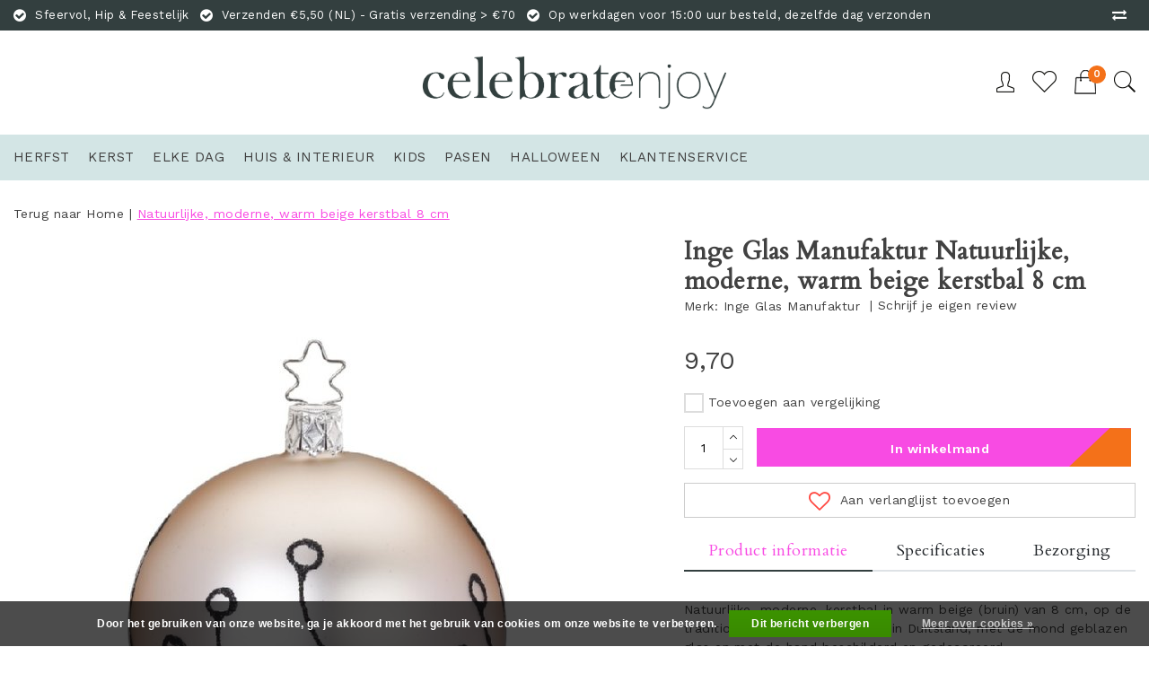

--- FILE ---
content_type: text/html;charset=utf-8
request_url: https://www.celebrateenjoy.com/kerstbalwarmbeige.html
body_size: 17675
content:
<!DOCTYPE html>
<html lang="nl">
  <head>
    <!--
		Celebrate Enjoy by InStijl Media
    InStijl Media Unity Theme v2.1
    Theme by InStijl Media
    https://www.instijlmedia.nl
    
    If you are interested in our special offers or some customizaton, please contact us at info@instijlmedia.nl.
    -->
        <meta charset="utf-8"/>
<!-- [START] 'blocks/head.rain' -->
<!--

  (c) 2008-2026 Lightspeed Netherlands B.V.
  http://www.lightspeedhq.com
  Generated: 24-01-2026 @ 00:07:45

-->
<link rel="canonical" href="https://www.celebrateenjoy.com/kerstbalwarmbeige.html"/>
<link rel="alternate" href="https://www.celebrateenjoy.com/index.rss" type="application/rss+xml" title="Nieuwe producten"/>
<link href="https://cdn.webshopapp.com/assets/cookielaw.css?2025-02-20" rel="stylesheet" type="text/css"/>
<meta name="robots" content="noodp,noydir"/>
<meta property="og:url" content="https://www.celebrateenjoy.com/kerstbalwarmbeige.html?source=facebook"/>
<meta property="og:site_name" content="Celebrate Enjoy"/>
<meta property="og:title" content="Natuurlijke, Moderne, Beige Kerstbal  8 cm - Handgemaakt in Duitsland"/>
<meta property="og:description" content="Natuurlijke, moderne, kerstbal in warm beige / lichtbruin, op de traditionele wijze gemaakt in Duitsland, met de mond geblazen en met de hand  beschilderd. "/>
<meta property="og:image" content="https://cdn.webshopapp.com/shops/284722/files/306418848/inge-glas-manufaktur-natuurlijke-moderne-warm-beig.jpg"/>
<!--[if lt IE 9]>
<script src="https://cdn.webshopapp.com/assets/html5shiv.js?2025-02-20"></script>
<![endif]-->
<!-- [END] 'blocks/head.rain' -->
    <meta http-equiv="X-UA-Compatible" content="IE=Edge">
<title>Natuurlijke, Moderne, Beige Kerstbal  8 cm - Handgemaakt in Duitsland</title>
<meta name="description" content="Natuurlijke, moderne, kerstbal in warm beige / lichtbruin, op de traditionele wijze gemaakt in Duitsland, met de mond geblazen en met de hand  beschilderd. ">
<meta name="keywords" content="beige kerstbal, handgemaakte kerstballen, kerstbal lichtbruin, kerstbal natuurlijk modern, handgemaakte kerstbal, traditionele kerstbal, hippe kerstbal, glazen kerstbal Duitsland, glazen kerstbal uit Duitsland, moderne kerstbal, ">
<meta name="HandheldFriendly" content="true">
<meta name="viewport" content="width=device-width, initial-scale=1, viewport-fit=cover">
<meta name="google-site-verification" content="eP43QacoNvPJkSdROh-d_5B06G5omytm9tBec22JTRE" />
<meta name="author" content="//www.instijlmedia.nl/">
<meta name="apple-mobile-web-app-capable" content="yes">
<meta name="apple-mobile-web-app-status-bar-style" content="#fff">
<link rel="icon" type="image/x-icon" href="https://cdn.webshopapp.com/shops/284722/themes/169262/assets/favicon.ico?20251114084346">
<link rel="apple-touch-icon" href="https://cdn.webshopapp.com/shops/284722/themes/169262/assets/favicon.ico?20251114084346">
<meta property="fb:app_id" content="966242223397117"/>
<meta property="og:type" content="website"> 
<meta property="og:description" content="Natuurlijke, moderne, kerstbal in warm beige / lichtbruin, op de traditionele wijze gemaakt in Duitsland, met de mond geblazen en met de hand  beschilderd. ">
<meta property="og:image" content="https://cdn.webshopapp.com/shops/284722/themes/169262/assets/logo.png?20251114084346">
<link rel="stylesheet" href="https://cdn.webshopapp.com/shops/284722/themes/169262/assets/stylesheet.css?20251114084440" />
<link rel="stylesheet" href="https://cdn.webshopapp.com/shops/284722/themes/169262/assets/ism-bootstrap-min.css?20251114084440" />
<link rel="stylesheet" href="https://cdn.webshopapp.com/shops/284722/themes/169262/assets/settings.css?20251114084440" /> 
<link rel="stylesheet" href="https://cdn.webshopapp.com/shops/284722/themes/169262/assets/productpage.css?20251114084440" />
<link rel="stylesheet" href="https://cdn.webshopapp.com/shops/284722/themes/169262/assets/media-queries.css?20251114084440" />


<script src="https://cdn.webshopapp.com/assets/jquery-1-9-1.js?2025-02-20"></script>
<script src="https://cdn.webshopapp.com/shops/284722/themes/169262/assets/owl-carousel-min.js?20251114084440"></script>
         <script type="application/ld+json">
			{
				"@context": "http://schema.org/",
				"@type": "Organization",
				"url": "https://www.celebrateenjoy.com/",
				"name": "Celebrate Enjoy",
				"legalName": "Celebrate Enjoy",
				"description": "Natuurlijke, moderne, kerstbal in warm beige / lichtbruin, op de traditionele wijze gemaakt in Duitsland, met de mond geblazen en met de hand  beschilderd. ",
				"logo": "https://cdn.webshopapp.com/shops/284722/themes/169262/assets/logo.png?20251114084346",
				"image": "https://cdn.webshopapp.com/shops/284722/themes/169262/assets/logo.png?20251114084346",
				"contactPoint": {
					"@type": "ContactPoint",
					"contactType": "Customer service",
					"telephone": "+31614019071"
				},
				"address": {
					"@type": "PostalAddress",
					"streetAddress": "",
					"addressLocality": "",
					"addressRegion": "",
					"postalCode": "",
					"addressCountry": ""
				}
			}
</script>  	    <script>var ism_blog = '0';</script>           </head>
 	<body class="body osx webkit">
        
<script>
var google_tag_params = {
  ecomm_prodid: '103414143',
  ecomm_pagetype: 'product',
  ecomm_totalvalue: 9.70,
};
</script>
<script>
dataLayer = [{google_tag_params: window.google_tag_params}];
</script>
              <div id="page" class="page page-">
      <div id="wrapper" class="wrapper">
              	        <div id="resMenu" class="sidenav"> 
  <div class="menu-text">
    <a href="https://www.celebrateenjoy.com/" title="Celebrate Enjoy">
    	<strong>Celebrate Enjoy</strong>
    </a>
  </div>
  <div id="resMenuCloser" onclick="$('body, #resMenu, .btn-mobile.menu').removeClass('open');$('#resNav ul ul').removeClass('nav-active');">
    <span class="pe-7s-close"></span>
  </div>
  <div class="clear"></div>
  <div id="resNav">
    <ul class="categories list-unstyled p-0 m-0">
      <li class="item homepage">
        <a href="https://www.celebrateenjoy.com/" title="Celebrate Enjoy"><strong>Homepage</strong></a>
      </li>
            <li class="item category">
        <a href="" title="HERFST" onclick="return false;"><span>HERFST</span></a>
                <span class="pe-7s-angle-right"></span>
        <ul class="list-unstyled p-0 m-0">
          <li class="item goback">
        		<a href="" title="HERFST" onclick="$(this).closest('ul').removeClass('nav-active');return false;"><i class="pe-7s-angle-left"></i><span class="text">Terug naar Menu</span></a>
          </li>
          <li class="item">
        		<a href="https://www.celebrateenjoy.com/herfst/" title="HERFST"><strong>HERFST</strong></a>
          </li>
                    <li class="item">
            <a href="https://www.celebrateenjoy.com/herfst/huis-interieur/" title="HUIS &amp; INTERIEUR"><span>HUIS &amp; INTERIEUR</span></a>
                      </li>
                    <li class="item">
            <a href="https://www.celebrateenjoy.com/herfst/kids/" title="KIDS"><span>KIDS</span></a>
                      </li>
                  </ul>
              </li>
            <li class="item category">
        <a href="" title="KERST" onclick="return false;"><span>KERST</span></a>
                <span class="pe-7s-angle-right"></span>
        <ul class="list-unstyled p-0 m-0">
          <li class="item goback">
        		<a href="" title="KERST" onclick="$(this).closest('ul').removeClass('nav-active');return false;"><i class="pe-7s-angle-left"></i><span class="text">Terug naar Menu</span></a>
          </li>
          <li class="item">
        		<a href="https://www.celebrateenjoy.com/kerst/" title="KERST"><strong>KERST</strong></a>
          </li>
                    <li class="item">
            <a href="" title="KERSTBOOM STYLING" onclick="return false;"><span>KERSTBOOM STYLING</span></a>
                        <span class="pe-7s-angle-right"></span>
            <ul class="list-unstyled p-0 m-0">
              <li class="item goback">
        				<a href="" title="KERST" onclick="$(this).closest('ul').removeClass('nav-active');return false;"><i class="pe-7s-angle-left"></i><span>Terug naar KERST</span></a>
          		</li>
              <li class="item">
                <a href="https://www.celebrateenjoy.com/kerst/kerstboom-styling/" title="KERSTBOOM STYLING"><strong>KERSTBOOM STYLING</strong></a>
              </li>
                            <li class="item">
                <a href="https://www.celebrateenjoy.com/kerst/kerstboom-styling/kerstballen/" title="Kerstballen">Kerstballen</a>
              </li>
                            <li class="item">
                <a href="https://www.celebrateenjoy.com/kerst/kerstboom-styling/kersthangers/" title="Kersthangers">Kersthangers</a>
              </li>
                            <li class="item">
                <a href="https://www.celebrateenjoy.com/kerst/kerstboom-styling/pieken/" title="Pieken">Pieken</a>
              </li>
                          </ul>
                      </li>
                    <li class="item">
            <a href="" title="KERST STIJLWERELD" onclick="return false;"><span>KERST STIJLWERELD</span></a>
                        <span class="pe-7s-angle-right"></span>
            <ul class="list-unstyled p-0 m-0">
              <li class="item goback">
        				<a href="" title="KERST" onclick="$(this).closest('ul').removeClass('nav-active');return false;"><i class="pe-7s-angle-left"></i><span>Terug naar KERST</span></a>
          		</li>
              <li class="item">
                <a href="https://www.celebrateenjoy.com/kerst/kerst-stijlwereld/" title="KERST STIJLWERELD"><strong>KERST STIJLWERELD</strong></a>
              </li>
                            <li class="item">
                <a href="https://www.celebrateenjoy.com/kerst/kerst-stijlwereld/festive-forest/" title="Festive Forest">Festive Forest</a>
              </li>
                            <li class="item">
                <a href="https://www.celebrateenjoy.com/kerst/kerst-stijlwereld/in-the-snow/" title="In the Snow">In the Snow</a>
              </li>
                            <li class="item">
                <a href="https://www.celebrateenjoy.com/kerst/kerst-stijlwereld/elegant-evening/" title="Elegant Evening">Elegant Evening</a>
              </li>
                            <li class="item">
                <a href="https://www.celebrateenjoy.com/kerst/kerst-stijlwereld/underneath-the-christmas-tree/" title="Underneath the Christmas Tree">Underneath the Christmas Tree</a>
              </li>
                            <li class="item">
                <a href="https://www.celebrateenjoy.com/kerst/kerst-stijlwereld/pretty-in-pink/" title="Pretty in Pink">Pretty in Pink</a>
              </li>
                          </ul>
                      </li>
                    <li class="item">
            <a href="" title="KERST LIVING &amp; LIFESTYLE" onclick="return false;"><span>KERST LIVING &amp; LIFESTYLE</span></a>
                        <span class="pe-7s-angle-right"></span>
            <ul class="list-unstyled p-0 m-0">
              <li class="item goback">
        				<a href="" title="KERST" onclick="$(this).closest('ul').removeClass('nav-active');return false;"><i class="pe-7s-angle-left"></i><span>Terug naar KERST</span></a>
          		</li>
              <li class="item">
                <a href="https://www.celebrateenjoy.com/kerst/kerst-living-lifestyle/" title="KERST LIVING &amp; LIFESTYLE"><strong>KERST LIVING &amp; LIFESTYLE</strong></a>
              </li>
                            <li class="item">
                <a href="https://www.celebrateenjoy.com/kerst/kerst-living-lifestyle/adventskalenders/" title="Adventskalenders">Adventskalenders</a>
              </li>
                            <li class="item">
                <a href="https://www.celebrateenjoy.com/kerst/kerst-living-lifestyle/cadeaulabels/" title="Cadeaulabels ">Cadeaulabels </a>
              </li>
                            <li class="item">
                <a href="https://www.celebrateenjoy.com/kerst/kerst-living-lifestyle/christmas-stockings/" title="Christmas Stockings">Christmas Stockings</a>
              </li>
                            <li class="item">
                <a href="https://www.celebrateenjoy.com/kerst/kerst-living-lifestyle/kerstfiguren-en-kerstkransen/" title="Kerstfiguren en Kerstkransen">Kerstfiguren en Kerstkransen</a>
              </li>
                            <li class="item">
                <a href="https://www.celebrateenjoy.com/kerst/kerst-living-lifestyle/kerststal/" title="Kerststal">Kerststal</a>
              </li>
                            <li class="item">
                <a href="https://www.celebrateenjoy.com/kerst/kerst-living-lifestyle/kerstzakken/" title="Kerstzakken">Kerstzakken</a>
              </li>
                            <li class="item">
                <a href="https://www.celebrateenjoy.com/kerst/kerst-living-lifestyle/muziekdoosjes/" title="Muziekdoosjes">Muziekdoosjes</a>
              </li>
                          </ul>
                      </li>
                    <li class="item">
            <a href="" title="KERST KAARSLICHT" onclick="return false;"><span>KERST KAARSLICHT</span></a>
                        <span class="pe-7s-angle-right"></span>
            <ul class="list-unstyled p-0 m-0">
              <li class="item goback">
        				<a href="" title="KERST" onclick="$(this).closest('ul').removeClass('nav-active');return false;"><i class="pe-7s-angle-left"></i><span>Terug naar KERST</span></a>
          		</li>
              <li class="item">
                <a href="https://www.celebrateenjoy.com/kerst/kerst-kaarslicht/" title="KERST KAARSLICHT"><strong>KERST KAARSLICHT</strong></a>
              </li>
                            <li class="item">
                <a href="https://www.celebrateenjoy.com/kerst/kerst-kaarslicht/waxinelichthouders/" title="Waxinelichthouders">Waxinelichthouders</a>
              </li>
                            <li class="item">
                <a href="https://www.celebrateenjoy.com/kerst/kerst-kaarslicht/kandelaars/" title="Kandelaars">Kandelaars</a>
              </li>
                            <li class="item">
                <a href="https://www.celebrateenjoy.com/kerst/kerst-kaarslicht/geurkaarsen/" title="Geurkaarsen">Geurkaarsen</a>
              </li>
                            <li class="item">
                <a href="https://www.celebrateenjoy.com/kerst/kerst-kaarslicht/kleine-kaarsjes/" title="Kleine kaarsjes">Kleine kaarsjes</a>
              </li>
                          </ul>
                      </li>
                    <li class="item">
            <a href="" title="KERST SERVIES EN TAFELEN" onclick="return false;"><span>KERST SERVIES EN TAFELEN</span></a>
                        <span class="pe-7s-angle-right"></span>
            <ul class="list-unstyled p-0 m-0">
              <li class="item goback">
        				<a href="" title="KERST" onclick="$(this).closest('ul').removeClass('nav-active');return false;"><i class="pe-7s-angle-left"></i><span>Terug naar KERST</span></a>
          		</li>
              <li class="item">
                <a href="https://www.celebrateenjoy.com/kerst/kerst-servies-en-tafelen/" title="KERST SERVIES EN TAFELEN"><strong>KERST SERVIES EN TAFELEN</strong></a>
              </li>
                            <li class="item">
                <a href="https://www.celebrateenjoy.com/kerst/kerst-servies-en-tafelen/christmas-crackers/" title="Christmas crackers">Christmas crackers</a>
              </li>
                            <li class="item">
                <a href="https://www.celebrateenjoy.com/kerst/kerst-servies-en-tafelen/tafelen-servies-koken/" title="Tafelen, Servies &amp; Koken">Tafelen, Servies &amp; Koken</a>
              </li>
                          </ul>
                      </li>
                    <li class="item">
            <a href="https://www.celebrateenjoy.com/kerst/kerst-stationery/" title="KERST STATIONERY"><span>KERST STATIONERY</span></a>
                      </li>
                    <li class="item">
            <a href="" title="KERST VOOR KIDS" onclick="return false;"><span>KERST VOOR KIDS</span></a>
                        <span class="pe-7s-angle-right"></span>
            <ul class="list-unstyled p-0 m-0">
              <li class="item goback">
        				<a href="" title="KERST" onclick="$(this).closest('ul').removeClass('nav-active');return false;"><i class="pe-7s-angle-left"></i><span>Terug naar KERST</span></a>
          		</li>
              <li class="item">
                <a href="https://www.celebrateenjoy.com/kerst/kerst-voor-kids/" title="KERST VOOR KIDS"><strong>KERST VOOR KIDS</strong></a>
              </li>
                            <li class="item">
                <a href="https://www.celebrateenjoy.com/kerst/kerst-voor-kids/kerstboom-styling/" title="Kerstboom Styling">Kerstboom Styling</a>
              </li>
                            <li class="item">
                <a href="https://www.celebrateenjoy.com/kerst/kerst-voor-kids/lifestyle/" title="Lifestyle">Lifestyle</a>
              </li>
                          </ul>
                      </li>
                  </ul>
              </li>
            <li class="item category">
        <a href="" title="ELKE DAG" onclick="return false;"><span>ELKE DAG</span></a>
                <span class="pe-7s-angle-right"></span>
        <ul class="list-unstyled p-0 m-0">
          <li class="item goback">
        		<a href="" title="ELKE DAG" onclick="$(this).closest('ul').removeClass('nav-active');return false;"><i class="pe-7s-angle-left"></i><span class="text">Terug naar Menu</span></a>
          </li>
          <li class="item">
        		<a href="https://www.celebrateenjoy.com/elke-dag/" title="ELKE DAG"><strong>ELKE DAG</strong></a>
          </li>
                    <li class="item">
            <a href="" title="HUIS &amp; INTERIEUR" onclick="return false;"><span>HUIS &amp; INTERIEUR</span></a>
                        <span class="pe-7s-angle-right"></span>
            <ul class="list-unstyled p-0 m-0">
              <li class="item goback">
        				<a href="" title="ELKE DAG" onclick="$(this).closest('ul').removeClass('nav-active');return false;"><i class="pe-7s-angle-left"></i><span>Terug naar ELKE DAG</span></a>
          		</li>
              <li class="item">
                <a href="https://www.celebrateenjoy.com/elke-dag/huis-interieur/" title="HUIS &amp; INTERIEUR"><strong>HUIS &amp; INTERIEUR</strong></a>
              </li>
                            <li class="item">
                <a href="https://www.celebrateenjoy.com/elke-dag/huis-interieur/kaarslicht/" title="Kaarslicht">Kaarslicht</a>
              </li>
                            <li class="item">
                <a href="https://www.celebrateenjoy.com/elke-dag/huis-interieur/living-lifestyle/" title="Living &amp; Lifestyle">Living &amp; Lifestyle</a>
              </li>
                            <li class="item">
                <a href="https://www.celebrateenjoy.com/elke-dag/huis-interieur/stationery/" title="Stationery">Stationery</a>
              </li>
                            <li class="item">
                <a href="https://www.celebrateenjoy.com/elke-dag/huis-interieur/tafelen-servies/" title="Tafelen &amp; Servies">Tafelen &amp; Servies</a>
              </li>
                          </ul>
                      </li>
                    <li class="item">
            <a href="" title="KIDS" onclick="return false;"><span>KIDS</span></a>
                        <span class="pe-7s-angle-right"></span>
            <ul class="list-unstyled p-0 m-0">
              <li class="item goback">
        				<a href="" title="ELKE DAG" onclick="$(this).closest('ul').removeClass('nav-active');return false;"><i class="pe-7s-angle-left"></i><span>Terug naar ELKE DAG</span></a>
          		</li>
              <li class="item">
                <a href="https://www.celebrateenjoy.com/elke-dag/kids/" title="KIDS"><strong>KIDS</strong></a>
              </li>
                            <li class="item">
                <a href="https://www.celebrateenjoy.com/elke-dag/kids/speelgoed/" title="Speelgoed">Speelgoed</a>
              </li>
                            <li class="item">
                <a href="https://www.celebrateenjoy.com/elke-dag/kids/lifestyle/" title="Lifestyle">Lifestyle</a>
              </li>
                            <li class="item">
                <a href="https://www.celebrateenjoy.com/elke-dag/kids/kinderkamer/" title="Kinderkamer">Kinderkamer</a>
              </li>
                          </ul>
                      </li>
                  </ul>
              </li>
            <li class="item category">
        <a href="" title="HUIS &amp; INTERIEUR" onclick="return false;"><span>HUIS &amp; INTERIEUR</span></a>
                <span class="pe-7s-angle-right"></span>
        <ul class="list-unstyled p-0 m-0">
          <li class="item goback">
        		<a href="" title="HUIS &amp; INTERIEUR" onclick="$(this).closest('ul').removeClass('nav-active');return false;"><i class="pe-7s-angle-left"></i><span class="text">Terug naar Menu</span></a>
          </li>
          <li class="item">
        		<a href="https://www.celebrateenjoy.com/huis-interieur/" title="HUIS &amp; INTERIEUR"><strong>HUIS &amp; INTERIEUR</strong></a>
          </li>
                    <li class="item">
            <a href="" title="STRAND &amp; BUITENLEVEN" onclick="return false;"><span>STRAND &amp; BUITENLEVEN</span></a>
                        <span class="pe-7s-angle-right"></span>
            <ul class="list-unstyled p-0 m-0">
              <li class="item goback">
        				<a href="" title="HUIS &amp; INTERIEUR" onclick="$(this).closest('ul').removeClass('nav-active');return false;"><i class="pe-7s-angle-left"></i><span>Terug naar HUIS &amp; INTERIEUR</span></a>
          		</li>
              <li class="item">
                <a href="https://www.celebrateenjoy.com/huis-interieur/strand-buitenleven/" title="STRAND &amp; BUITENLEVEN"><strong>STRAND &amp; BUITENLEVEN</strong></a>
              </li>
                            <li class="item">
                <a href="https://www.celebrateenjoy.com/huis-interieur/strand-buitenleven/houten-ligstoelen/" title="Houten Ligstoelen">Houten Ligstoelen</a>
              </li>
                            <li class="item">
                <a href="https://www.celebrateenjoy.com/huis-interieur/strand-buitenleven/koeltasjes/" title="Koeltasjes">Koeltasjes</a>
              </li>
                            <li class="item">
                <a href="https://www.celebrateenjoy.com/huis-interieur/strand-buitenleven/picknickkleden/" title="Picknickkleden">Picknickkleden</a>
              </li>
                            <li class="item">
                <a href="https://www.celebrateenjoy.com/huis-interieur/strand-buitenleven/picknickmanden-en-tassen/" title="Picknickmanden en -tassen">Picknickmanden en -tassen</a>
              </li>
                            <li class="item">
                <a href="https://www.celebrateenjoy.com/huis-interieur/strand-buitenleven/strandlakens/" title="Strandlakens">Strandlakens</a>
              </li>
                            <li class="item">
                <a href="https://www.celebrateenjoy.com/huis-interieur/strand-buitenleven/strand-clutch/" title="Strand clutch">Strand clutch</a>
              </li>
                            <li class="item">
                <a href="https://www.celebrateenjoy.com/huis-interieur/strand-buitenleven/strandparasols/" title="Strandparasols">Strandparasols</a>
              </li>
                            <li class="item">
                <a href="https://www.celebrateenjoy.com/huis-interieur/strand-buitenleven/strandtassen/" title="Strandtassen">Strandtassen</a>
              </li>
                            <li class="item">
                <a href="https://www.celebrateenjoy.com/huis-interieur/strand-buitenleven/waaiers/" title="Waaiers">Waaiers</a>
              </li>
                          </ul>
                      </li>
                    <li class="item">
            <a href="" title="KAARSLICHT" onclick="return false;"><span>KAARSLICHT</span></a>
                        <span class="pe-7s-angle-right"></span>
            <ul class="list-unstyled p-0 m-0">
              <li class="item goback">
        				<a href="" title="HUIS &amp; INTERIEUR" onclick="$(this).closest('ul').removeClass('nav-active');return false;"><i class="pe-7s-angle-left"></i><span>Terug naar HUIS &amp; INTERIEUR</span></a>
          		</li>
              <li class="item">
                <a href="https://www.celebrateenjoy.com/huis-interieur/kaarslicht/" title="KAARSLICHT"><strong>KAARSLICHT</strong></a>
              </li>
                            <li class="item">
                <a href="https://www.celebrateenjoy.com/huis-interieur/kaarslicht/geurkaarsen/" title="Geurkaarsen">Geurkaarsen</a>
              </li>
                            <li class="item">
                <a href="https://www.celebrateenjoy.com/huis-interieur/kaarslicht/kandelaars/" title="Kandelaars">Kandelaars</a>
              </li>
                            <li class="item">
                <a href="https://www.celebrateenjoy.com/huis-interieur/kaarslicht/waxinelichthouders/" title="Waxinelichthouders">Waxinelichthouders</a>
              </li>
                            <li class="item">
                <a href="https://www.celebrateenjoy.com/huis-interieur/kaarslicht/waxinekaarsjes/" title="Waxinekaarsjes">Waxinekaarsjes</a>
              </li>
                          </ul>
                      </li>
                    <li class="item">
            <a href="" title="LIVING &amp; LIFESTYLE" onclick="return false;"><span>LIVING &amp; LIFESTYLE</span></a>
                        <span class="pe-7s-angle-right"></span>
            <ul class="list-unstyled p-0 m-0">
              <li class="item goback">
        				<a href="" title="HUIS &amp; INTERIEUR" onclick="$(this).closest('ul').removeClass('nav-active');return false;"><i class="pe-7s-angle-left"></i><span>Terug naar HUIS &amp; INTERIEUR</span></a>
          		</li>
              <li class="item">
                <a href="https://www.celebrateenjoy.com/huis-interieur/living-lifestyle/" title="LIVING &amp; LIFESTYLE"><strong>LIVING &amp; LIFESTYLE</strong></a>
              </li>
                            <li class="item">
                <a href="https://www.celebrateenjoy.com/huis-interieur/living-lifestyle/huisdieren/" title="Huisdieren">Huisdieren</a>
              </li>
                            <li class="item">
                <a href="https://www.celebrateenjoy.com/huis-interieur/living-lifestyle/paraplus/" title="Paraplu&#039;s">Paraplu&#039;s</a>
              </li>
                            <li class="item">
                <a href="https://www.celebrateenjoy.com/huis-interieur/living-lifestyle/paspoorthoesje/" title="Paspoorthoesje">Paspoorthoesje</a>
              </li>
                            <li class="item">
                <a href="https://www.celebrateenjoy.com/huis-interieur/living-lifestyle/sieradenstandaard-en-schaaltjes/" title="Sieradenstandaard en -schaaltjes">Sieradenstandaard en -schaaltjes</a>
              </li>
                            <li class="item">
                <a href="https://www.celebrateenjoy.com/huis-interieur/living-lifestyle/slaapmaskers/" title="Slaapmaskers">Slaapmaskers</a>
              </li>
                            <li class="item">
                <a href="https://www.celebrateenjoy.com/huis-interieur/living-lifestyle/sleutelhangers/" title="Sleutelhangers">Sleutelhangers</a>
              </li>
                            <li class="item">
                <a href="https://www.celebrateenjoy.com/huis-interieur/living-lifestyle/toilettassen/" title="Toilettassen">Toilettassen</a>
              </li>
                            <li class="item">
                <a href="https://www.celebrateenjoy.com/huis-interieur/living-lifestyle/vazen/" title="Vazen">Vazen</a>
              </li>
                            <li class="item">
                <a href="https://www.celebrateenjoy.com/huis-interieur/living-lifestyle/vilten-decoratie/" title="Vilten decoratie">Vilten decoratie</a>
              </li>
                            <li class="item">
                <a href="https://www.celebrateenjoy.com/huis-interieur/living-lifestyle/waterflessen/" title="Waterflessen">Waterflessen</a>
              </li>
                          </ul>
                      </li>
                    <li class="item">
            <a href="https://www.celebrateenjoy.com/huis-interieur/stationery/" title="STATIONERY"><span>STATIONERY</span></a>
                      </li>
                    <li class="item">
            <a href="" title="TAFELEN &amp; SERVIES" onclick="return false;"><span>TAFELEN &amp; SERVIES</span></a>
                        <span class="pe-7s-angle-right"></span>
            <ul class="list-unstyled p-0 m-0">
              <li class="item goback">
        				<a href="" title="HUIS &amp; INTERIEUR" onclick="$(this).closest('ul').removeClass('nav-active');return false;"><i class="pe-7s-angle-left"></i><span>Terug naar HUIS &amp; INTERIEUR</span></a>
          		</li>
              <li class="item">
                <a href="https://www.celebrateenjoy.com/huis-interieur/tafelen-servies/" title="TAFELEN &amp; SERVIES"><strong>TAFELEN &amp; SERVIES</strong></a>
              </li>
                            <li class="item">
                <a href="https://www.celebrateenjoy.com/huis-interieur/tafelen-servies/bakken-en-koken/" title="Bakken en Koken">Bakken en Koken</a>
              </li>
                            <li class="item">
                <a href="https://www.celebrateenjoy.com/huis-interieur/tafelen-servies/bewaarblikken/" title="Bewaarblikken">Bewaarblikken</a>
              </li>
                            <li class="item">
                <a href="https://www.celebrateenjoy.com/huis-interieur/tafelen-servies/etageres/" title="Etagères">Etagères</a>
              </li>
                            <li class="item">
                <a href="https://www.celebrateenjoy.com/huis-interieur/tafelen-servies/kookschorten/" title="Kookschorten">Kookschorten</a>
              </li>
                            <li class="item">
                <a href="https://www.celebrateenjoy.com/huis-interieur/tafelen-servies/kopjes-en-mokken/" title="Kopjes en Mokken">Kopjes en Mokken</a>
              </li>
                            <li class="item">
                <a href="https://www.celebrateenjoy.com/huis-interieur/tafelen-servies/schaaltjes/" title="Schaaltjes">Schaaltjes</a>
              </li>
                            <li class="item">
                <a href="https://www.celebrateenjoy.com/huis-interieur/tafelen-servies/theedoeken/" title="Theedoeken">Theedoeken</a>
              </li>
                          </ul>
                      </li>
                  </ul>
              </li>
            <li class="item category">
        <a href="" title="KIDS" onclick="return false;"><span>KIDS</span></a>
                <span class="pe-7s-angle-right"></span>
        <ul class="list-unstyled p-0 m-0">
          <li class="item goback">
        		<a href="" title="KIDS" onclick="$(this).closest('ul').removeClass('nav-active');return false;"><i class="pe-7s-angle-left"></i><span class="text">Terug naar Menu</span></a>
          </li>
          <li class="item">
        		<a href="https://www.celebrateenjoy.com/kids/" title="KIDS"><strong>KIDS</strong></a>
          </li>
                    <li class="item">
            <a href="" title="KINDERKAMER" onclick="return false;"><span>KINDERKAMER</span></a>
                        <span class="pe-7s-angle-right"></span>
            <ul class="list-unstyled p-0 m-0">
              <li class="item goback">
        				<a href="" title="KIDS" onclick="$(this).closest('ul').removeClass('nav-active');return false;"><i class="pe-7s-angle-left"></i><span>Terug naar KIDS</span></a>
          		</li>
              <li class="item">
                <a href="https://www.celebrateenjoy.com/kids/kinderkamer/" title="KINDERKAMER"><strong>KINDERKAMER</strong></a>
              </li>
                            <li class="item">
                <a href="https://www.celebrateenjoy.com/kids/kinderkamer/decoratie/" title="Decoratie">Decoratie</a>
              </li>
                            <li class="item">
                <a href="https://www.celebrateenjoy.com/kids/kinderkamer/mobielen/" title="Mobielen">Mobielen</a>
              </li>
                            <li class="item">
                <a href="https://www.celebrateenjoy.com/kids/kinderkamer/muziekdoosjes/" title="Muziekdoosjes">Muziekdoosjes</a>
              </li>
                            <li class="item">
                <a href="https://www.celebrateenjoy.com/kids/kinderkamer/nachtlampjes/" title="Nachtlampjes">Nachtlampjes</a>
              </li>
                            <li class="item">
                <a href="https://www.celebrateenjoy.com/kids/kinderkamer/opruimen-en-opbergen/" title="Opruimen en opbergen">Opruimen en opbergen</a>
              </li>
                            <li class="item">
                <a href="https://www.celebrateenjoy.com/kids/kinderkamer/vloerkleedjes/" title="Vloerkleedjes">Vloerkleedjes</a>
              </li>
                            <li class="item">
                <a href="https://www.celebrateenjoy.com/kids/kinderkamer/wekkers-en-wandklokken/" title="Wekkers en Wandklokken">Wekkers en Wandklokken</a>
              </li>
                          </ul>
                      </li>
                    <li class="item">
            <a href="" title="LIFESTYLE" onclick="return false;"><span>LIFESTYLE</span></a>
                        <span class="pe-7s-angle-right"></span>
            <ul class="list-unstyled p-0 m-0">
              <li class="item goback">
        				<a href="" title="KIDS" onclick="$(this).closest('ul').removeClass('nav-active');return false;"><i class="pe-7s-angle-left"></i><span>Terug naar KIDS</span></a>
          		</li>
              <li class="item">
                <a href="https://www.celebrateenjoy.com/kids/lifestyle/" title="LIFESTYLE"><strong>LIFESTYLE</strong></a>
              </li>
                            <li class="item">
                <a href="https://www.celebrateenjoy.com/kids/lifestyle/baby-en-babyverzorging/" title="Baby en Babyverzorging">Baby en Babyverzorging</a>
              </li>
                            <li class="item">
                <a href="https://www.celebrateenjoy.com/kids/lifestyle/kookschort/" title="Kookschort">Kookschort</a>
              </li>
                            <li class="item">
                <a href="https://www.celebrateenjoy.com/kids/lifestyle/kinderparaplus/" title="Kinderparaplu&#039;s">Kinderparaplu&#039;s</a>
              </li>
                            <li class="item">
                <a href="https://www.celebrateenjoy.com/kids/lifestyle/sleutelhangers/" title="Sleutelhangers">Sleutelhangers</a>
              </li>
                            <li class="item">
                <a href="https://www.celebrateenjoy.com/kids/lifestyle/slingers/" title="Slingers">Slingers</a>
              </li>
                            <li class="item">
                <a href="https://www.celebrateenjoy.com/kids/lifestyle/spaarpotten/" title="Spaarpotten">Spaarpotten</a>
              </li>
                            <li class="item">
                <a href="https://www.celebrateenjoy.com/kids/lifestyle/tassen-en-rugzakken/" title="Tassen en rugzakken">Tassen en rugzakken</a>
              </li>
                          </ul>
                      </li>
                    <li class="item">
            <a href="" title="SPEELGOED" onclick="return false;"><span>SPEELGOED</span></a>
                        <span class="pe-7s-angle-right"></span>
            <ul class="list-unstyled p-0 m-0">
              <li class="item goback">
        				<a href="" title="KIDS" onclick="$(this).closest('ul').removeClass('nav-active');return false;"><i class="pe-7s-angle-left"></i><span>Terug naar KIDS</span></a>
          		</li>
              <li class="item">
                <a href="https://www.celebrateenjoy.com/kids/speelgoed/" title="SPEELGOED"><strong>SPEELGOED</strong></a>
              </li>
                            <li class="item">
                <a href="https://www.celebrateenjoy.com/kids/speelgoed/buitenspeelgoed/" title="Buitenspeelgoed">Buitenspeelgoed</a>
              </li>
                            <li class="item">
                <a href="https://www.celebrateenjoy.com/kids/speelgoed/picknicken/" title="Picknicken">Picknicken</a>
              </li>
                            <li class="item">
                <a href="https://www.celebrateenjoy.com/kids/speelgoed/puzzels/" title="Puzzels">Puzzels</a>
              </li>
                            <li class="item">
                <a href="https://www.celebrateenjoy.com/kids/speelgoed/spelletjes/" title="Spelletjes">Spelletjes</a>
              </li>
                            <li class="item">
                <a href="https://www.celebrateenjoy.com/kids/speelgoed/theeserviesjes/" title="Theeserviesjes">Theeserviesjes</a>
              </li>
                            <li class="item">
                <a href="https://www.celebrateenjoy.com/kids/speelgoed/verkleden/" title="Verkleden">Verkleden</a>
              </li>
                          </ul>
                      </li>
                  </ul>
              </li>
            <li class="item category">
        <a href="" title="PASEN" onclick="return false;"><span>PASEN</span></a>
                <span class="pe-7s-angle-right"></span>
        <ul class="list-unstyled p-0 m-0">
          <li class="item goback">
        		<a href="" title="PASEN" onclick="$(this).closest('ul').removeClass('nav-active');return false;"><i class="pe-7s-angle-left"></i><span class="text">Terug naar Menu</span></a>
          </li>
          <li class="item">
        		<a href="https://www.celebrateenjoy.com/pasen/" title="PASEN"><strong>PASEN</strong></a>
          </li>
                    <li class="item">
            <a href="" title="PASEN LIVING &amp; LIFESTYLE" onclick="return false;"><span>PASEN LIVING &amp; LIFESTYLE</span></a>
                        <span class="pe-7s-angle-right"></span>
            <ul class="list-unstyled p-0 m-0">
              <li class="item goback">
        				<a href="" title="PASEN" onclick="$(this).closest('ul').removeClass('nav-active');return false;"><i class="pe-7s-angle-left"></i><span>Terug naar PASEN</span></a>
          		</li>
              <li class="item">
                <a href="https://www.celebrateenjoy.com/pasen/pasen-living-lifestyle/" title="PASEN LIVING &amp; LIFESTYLE"><strong>PASEN LIVING &amp; LIFESTYLE</strong></a>
              </li>
                            <li class="item">
                <a href="https://www.celebrateenjoy.com/pasen/pasen-living-lifestyle/paaseieren-paasfiguren/" title="Paaseieren &amp; Paasfiguren">Paaseieren &amp; Paasfiguren</a>
              </li>
                            <li class="item">
                <a href="https://www.celebrateenjoy.com/pasen/pasen-living-lifestyle/paashangers/" title="Paashangers">Paashangers</a>
              </li>
                            <li class="item">
                <a href="https://www.celebrateenjoy.com/pasen/pasen-living-lifestyle/paasmandjes/" title="Paasmandjes">Paasmandjes</a>
              </li>
                          </ul>
                      </li>
                    <li class="item">
            <a href="https://www.celebrateenjoy.com/pasen/pasen-koken-tafelen/" title="PASEN KOKEN &amp; TAFELEN"><span>PASEN KOKEN &amp; TAFELEN</span></a>
                      </li>
                    <li class="item">
            <a href="https://www.celebrateenjoy.com/pasen/pasen-kaarslicht/" title="PASEN KAARSLICHT"><span>PASEN KAARSLICHT</span></a>
                      </li>
                    <li class="item">
            <a href="https://www.celebrateenjoy.com/pasen/pasen-voor-kids/" title="PASEN VOOR KIDS"><span>PASEN VOOR KIDS</span></a>
                      </li>
                  </ul>
              </li>
            <li class="item category">
        <a href="https://www.celebrateenjoy.com/halloween/" title="HALLOWEEN"><span>HALLOWEEN</span></a>
              </li>
          </ul>
    <ul class="list-unstyled p-0 m-0">
              
                        <li class="item service">
          <a href="https://www.celebrateenjoy.com/service/" title="Service" class=""><span>Klantenservice</span></a>
      </li>
    </ul>
    <ul class="list-unstyled p-0 m-0">
        <li class="item lang">
         <a href="" onclick="return false;" title="Nederlands" class="language language-nl" >
   	<span><span class="flag"></span> / 	EUR</span>   </a>
    	<span class="pe-7s-angle-right"></span>
           <ul class="subnav-col list-unstyled p-0 m-0">
                        <li class="item goback">
            <a href="" title="Nederlands" onclick="$(this).closest('ul').slideUp('fast');return false;"><i class="pe-7s-angle-left"></i><span>Terug naar Menu</span></a>
          </li>
          <li class="item lang">
            <a href="https://www.celebrateenjoy.com/go/product/103414143" title="Nederlands" class="language language-nl"><strong>Taal</strong></a>
          </li>
                          <li class="lang">
           <a href="https://www.celebrateenjoy.com/go/product/103414143" title="Nederlands" class="language language-nl">
             <strong>Nederlands</strong>             <span class="flag"></span>
           </a>
        </li>
                 <li class="curr">
        <a href="" onclick="return false;" title="" id="currencyDropdown" class="currency currency-">
          <strong>Valuta</strong>
        </a>
     	</li>
     	      <li class="curr">
         <a href="https://www.celebrateenjoy.com/session/currency/eur/" title="eur" class="curr curr-EUR">
         	<strong>€ - EUR</strong>         </a>
      </li>
              </ul>
</li>      <li class="item account">
         <a href="https://www.celebrateenjoy.com/account/" title="Inloggen">
          <span>Inloggen</span></a>
      </li>
      <li class="item compare"><a href="https://www.celebrateenjoy.com/compare/" title="Vergelijk"><span>Vergelijk producten</span></a></li>
            <li class="item cart">
         <a href="https://www.celebrateenjoy.com/account/wishlist/" title="Verlanglijst"><span>Verlanglijst</span>
        </a>
      </li>
            <li class="item cart">
         <a href="https://www.celebrateenjoy.com/cart/" title="Winkelmand"><span>Winkelmand</span>
        </a>
      </li>
    </ul>
  </div>
</div><div id="resCart" class="sidenav ism-cart-menu">
   <div class="cart-title">
        Winkelmand
        <div id="resCartCloser" onclick="$('body, #resCart, .btn-mobile.cart').removeClass('open');">
          <span class="pe-7s-close"></span>
        </div>
     </div>
   <div class="sidenav-products">
           <div class="cart-products empty-cart">
         <div class="cart-content">U heeft geen artikelen in uw winkelwagen</div>
      </div>
            <div class="cart-footer cart-total">
         <table class="total">
                        <tr>
               <td><strong>Totaal</strong></td>
               <td class="totaltotal">€0,00</td>
            </tr>
         </table>
         <a class="btn btn-primary btn-lg btn-block mt-2" href="https://www.celebrateenjoy.com/cart/"><i class="ion ion-ios-cart"></i>Bestellen</a>
      </div>
   </div>
</div><div id="resLogin" class="ism-account-menu sidenav">
   <div class="sidenav-container">
     <div class="sidenav-title-box">
       <h3>Mijn account</h3>
       <div id="resLoginCloser" onclick="$('body, #resLogin, .btn-mobile.account, .btn-mobile.wishlist').removeClass('open');">
          <span class="pe-7s-close"></span>
        </div>
       <div class="dropdown-divider"></div>
     </div>
			     	<form method="post" id="ism-loginForm" action="https://www.celebrateenjoy.com/account/loginPost/?return=https%3A%2F%2Fwww.celebrateenjoy.com%2Fkerstbalwarmbeige.html">
            <input type="hidden" name="key" value="b4099288f0f18c84d5d7f08fe9317b5a" />
            <input type="hidden" name="type" value="login" />
            <div class="form-group">
               <label for="ismLoginEmail">E-mailadres</label>
               <input type="email" name="email" class="form-control" id="ismLoginEmail" placeholder="Naam" autocomplete='email' required>
            </div>
            <div class="form-group mb-0">
               <label for="ismLoginPassword">Wachtwoord</label>
               <input type="password" name="password" class="form-control" id="ismLoginPassword" placeholder="Wachtwoord" autocomplete='current-password' required>
            </div>
           <a class="link pb-3 float-right" href="https://www.celebrateenjoy.com/account/password/"><small>Wachtwoord vergeten?</small></a>
            <button type="submit" class="btn btn-primary no-effect btn-block">Log in</button>
     		</form>
     		<div class="sidenav-title-box pt-3">
           <h3>Nieuwe klant?</h3>
           <div class="dropdown-divider"></div>
         </div>
     	<div class="sidenav-content">
     		<ul class="list-checks list-unstyled p-0 m-0 mb-2">
          <li><i class="fa fa-check-circle-o"></i>Voor een betere en snellere shopervaring</li>
          <li><i class="fa fa-check-circle-o"></i>Handig producten bewaren in je winkelmand</li>
          <li><i class="fa fa-check-circle-o"></i>Zet al je favorieten op je wishlist</li>
        </ul>
     	</div>
      <a  class="btn btn-primary btn-block" href="https://www.celebrateenjoy.com/account/register/">Registreren</a>
             </div>
</div>        <div class="content">
        	<div class="overlay-bg"></div>
          	<header id="header" class="header header-pages">
  <div id="topnav">
  <div class="container-fluid">
    <div class="row">
      <div class="col-xl-10 col-12 text-left">
        <div class="usp">
  <div class="list-usp">
    <div class="no-carousel d-flex align-items-center">            <div class="item-usp align-top usp-inline d-inline-flex align-items-center">
            <i class="fa fa-check-circle"></i>
      <div class="item-details">
        <span>Sfeervol, Hip &amp; Feestelijk</span> 
              </div>
          </div>
        <div class="item-usp align-top usp-inline d-inline-flex align-items-center">
            <i class="fa fa-check-circle"></i>
      <div class="item-details">
        <span>Verzenden €5,50 (NL) - Gratis verzending &gt; €70 </span> 
              </div>
          </div>
        <div class="item-usp align-top usp-inline d-inline-flex align-items-center">
            <i class="fa fa-check-circle"></i>
      <div class="item-details">
        <span>Op werkdagen voor 15:00 uur besteld, dezelfde dag verzonden</span> 
              </div>
          </div>
        </div>
  </div>
</div>
<div class="clearfix"></div>
      </div>
      <div id="global" class="col-xl-2 col-12 d-xl-block d-lg-none text-right">
                <div class="compare">
          <ul class="list-unstyled p-0 m-0">
        		<li class="compare-item"><a href="https://www.celebrateenjoy.com/compare/" title="Vergelijk"><i class="fa fa-exchange" aria-hidden="true"></i></a></li>
          </ul>
        </div>
        				              </div>
    </div>   
  </div>
</div>  <div class="header-sticky">
    <div class="header-nav">
      <div class="container-fluid">
          <div class="header-inner">
             <div class="row">
              	<div class="col-md-4 col-3 align-self-center">
                  <div class=" d-flex align-items-center">
              		<div id="resNavOpener" class="d-xl-none d-inline-block" onclick="$('#wrapper').toggleClass('open');return false;" data-trigger="menu" data-target="#resMenu">
                    <div class="menu-icon">
                      <div class="buttonContainer">
                        <div class="miniBar"></div>
                        <div class="miniBar middle"></div>
                        <div class="miniBar"></div>
                      </div>
                    </div>
                	</div>
                      <div class="link account d-xl-none d-inline-block pl-3">
                         <a href="https://www.celebrateenjoy.com/account/" title="Inloggen" data-trigger="account" data-target="#resLogin">
                           <div class="login cart-icon">
                             <img src="https://cdn.webshopapp.com/shops/284722/themes/169262/assets/icon-account.png?20251114084440" alt="" />
                           </div>
                        </a>
                      </div>
                </div>
               </div>
               <div id="logo" class="col-md-4 col-6 align-self-center">
                  <div class="logo">
                     <div class="logo-inner text-center">
                        <a href="https://www.celebrateenjoy.com/" title="Celebrate Enjoy">
                                                <img src="https://cdn.webshopapp.com/shops/284722/themes/169262/assets/logo.png?20251114084346" alt="logo" class="img-responsive" />
                                                </a>
                     </div>
                   </div>
               </div>
               <div id="globals" class="col-xl-4 col-md-3 col-3 align-self-center position-unset">
                   <div id="cart" class="">
                     <div class="cart-inner d-flex justify-content-end align-items-center h-100">
                                                                   <div class="link account d-lg-block d-none">
                         <a href="" title="Inloggen" data-trigger="account" data-target="#resLogin">
                           <div class="login cart-icon">
                             <img src="https://cdn.webshopapp.com/shops/284722/themes/169262/assets/icon-account.png?20251114084440" alt="" />
                           </div>
                        </a>
                      </div>
                                         <div class="wish mobile-link wishlist d-lg-block d-none">
                         <a href="https://www.celebrateenjoy.com/account/wishlist/" title="Verlanglijst" data-trigger="account" data-target="#resLogin" >
                           <div class="login cart-icon">
                             <img src="https://cdn.webshopapp.com/shops/284722/themes/169262/assets/icon-heart.png?20251114084440" alt="" />
                           </div>
                        </a>
                      </div>
                    	                                          <div class="link mobile-link cart-vertical cartlist">
                         <a href="" title="Winkelmand" data-trigger="cart" data-target="#resCart">
                            <div class="cart-icon">
                               <img src="https://cdn.webshopapp.com/shops/284722/themes/169262/assets/icon-winkelwagen.png?20251114084440" alt="" />
                               <div class="cart-count"><span>0</span></div>
                            </div>
                         </a>
                      </div>
                       <div class="link mobile-link search">
                         <a href="" title="Zoeken" data-trigger="search" data-target="#search" onclick="$('#header .search .search.search-fixed').fadeToggle();$('#header').toggleClass('z-index');">
                           <div class="login cart-icon">
                             <img src="https://cdn.webshopapp.com/shops/284722/themes/169262/assets/icon-search.png?20251114084440" alt="" />
                           </div>
                        </a>
                        <div id="search">
                           <div class="search search-fixed">
    <div class="overlay-content">
      <form action="https://www.celebrateenjoy.com/search/" method="get" id="formSearch">
        <div class="search-inner-bar">
          <div class="input-group">
            <div class="input-group-prepend">
              <a href="" title="" onclick="$('#formSearch').submit();" class="btn btn-light border no-effect">
              	<span class="pe-7s-search" onclick="$('#formSearch').submit();" title="Zoeken"></span>
              </a>
            </div>
            <input type="search" name="q" autocomplete="off" value="" class="form-control" placeholder="Waar bent u op zoek naar" />
          </div>
          <div class="autocomplete">
                        <div class="products products-livesearch clearfix"></div>
            <div class="notfound">Geen producten gevonden...</div>
          </div>
        </div>
      </form>
    </div>
  </div>                        </div>
                      </div>
                     </div>
                   </div>
                </div>
             </div>
          </div>
        </div>
      <nav id="navigation" class="d-lg-block d-none">
  <div class="container-fluid position-relative">
    <div class="mainnav category">
               	          <div class="main-item">
            <a href="https://www.celebrateenjoy.com/herfst/" title="HERFST"><span>HERFST</span></a>
                            <div class="navigation no-subs">
                <ul class="list-unstyled m-0">
                                      <li class="item no-subs">
                      <a href="https://www.celebrateenjoy.com/herfst/huis-interieur/" title="HUIS &amp; INTERIEUR"><span>HUIS &amp; INTERIEUR</span></a>
                                          </li>
                                      <li class="item no-subs">
                      <a href="https://www.celebrateenjoy.com/herfst/kids/" title="KIDS"><span>KIDS</span></a>
                                          </li>
                                                    </ul>
              </div>
                          </div>
                  	      	               	          <div class="main-item">
            <a href="https://www.celebrateenjoy.com/kerst/" title="KERST"><span>KERST</span></a>
                            <div class="navigation subs">
                <ul class="list-unstyled m-0">
                                      <li class="item subs">
                      <a href="https://www.celebrateenjoy.com/kerst/kerstboom-styling/" title="KERSTBOOM STYLING"><span>KERSTBOOM STYLING</span></a>
                                            <div class="subnav">
                                                <ul class="subnav-col list-unstyled m-0">
                                                      <li class="subitem">
                              <a href="https://www.celebrateenjoy.com/kerst/kerstboom-styling/kerstballen/" title="Kerstballen"><strong>Kerstballen</strong></a>
                            </li>
                                                      <li class="subitem">
                              <a href="https://www.celebrateenjoy.com/kerst/kerstboom-styling/kersthangers/" title="Kersthangers"><strong>Kersthangers</strong></a>
                            </li>
                                                      <li class="subitem">
                              <a href="https://www.celebrateenjoy.com/kerst/kerstboom-styling/pieken/" title="Pieken"><strong>Pieken</strong></a>
                            </li>
                                                  </ul>
                                              </div>
                                          </li>
                                      <li class="item subs">
                      <a href="https://www.celebrateenjoy.com/kerst/kerst-stijlwereld/" title="KERST STIJLWERELD"><span>KERST STIJLWERELD</span></a>
                                            <div class="subnav">
                                                <ul class="subnav-col list-unstyled m-0">
                                                      <li class="subitem">
                              <a href="https://www.celebrateenjoy.com/kerst/kerst-stijlwereld/festive-forest/" title="Festive Forest"><strong>Festive Forest</strong></a>
                            </li>
                                                      <li class="subitem">
                              <a href="https://www.celebrateenjoy.com/kerst/kerst-stijlwereld/in-the-snow/" title="In the Snow"><strong>In the Snow</strong></a>
                            </li>
                                                      <li class="subitem">
                              <a href="https://www.celebrateenjoy.com/kerst/kerst-stijlwereld/elegant-evening/" title="Elegant Evening"><strong>Elegant Evening</strong></a>
                            </li>
                                                      <li class="subitem">
                              <a href="https://www.celebrateenjoy.com/kerst/kerst-stijlwereld/underneath-the-christmas-tree/" title="Underneath the Christmas Tree"><strong>Underneath the Christmas Tree</strong></a>
                            </li>
                                                      <li class="subitem">
                              <a href="https://www.celebrateenjoy.com/kerst/kerst-stijlwereld/pretty-in-pink/" title="Pretty in Pink"><strong>Pretty in Pink</strong></a>
                            </li>
                                                  </ul>
                                              </div>
                                          </li>
                                      <li class="item subs">
                      <a href="https://www.celebrateenjoy.com/kerst/kerst-living-lifestyle/" title="KERST LIVING &amp; LIFESTYLE"><span>KERST LIVING &amp; LIFESTYLE</span></a>
                                            <div class="subnav">
                                                <ul class="subnav-col list-unstyled m-0">
                                                      <li class="subitem">
                              <a href="https://www.celebrateenjoy.com/kerst/kerst-living-lifestyle/adventskalenders/" title="Adventskalenders"><strong>Adventskalenders</strong></a>
                            </li>
                                                      <li class="subitem">
                              <a href="https://www.celebrateenjoy.com/kerst/kerst-living-lifestyle/cadeaulabels/" title="Cadeaulabels "><strong>Cadeaulabels </strong></a>
                            </li>
                                                      <li class="subitem">
                              <a href="https://www.celebrateenjoy.com/kerst/kerst-living-lifestyle/christmas-stockings/" title="Christmas Stockings"><strong>Christmas Stockings</strong></a>
                            </li>
                                                      <li class="subitem">
                              <a href="https://www.celebrateenjoy.com/kerst/kerst-living-lifestyle/kerstfiguren-en-kerstkransen/" title="Kerstfiguren en Kerstkransen"><strong>Kerstfiguren en Kerstkransen</strong></a>
                            </li>
                                                      <li class="subitem">
                              <a href="https://www.celebrateenjoy.com/kerst/kerst-living-lifestyle/kerststal/" title="Kerststal"><strong>Kerststal</strong></a>
                            </li>
                                                      <li class="subitem">
                              <a href="https://www.celebrateenjoy.com/kerst/kerst-living-lifestyle/kerstzakken/" title="Kerstzakken"><strong>Kerstzakken</strong></a>
                            </li>
                                                      <li class="subitem">
                              <a href="https://www.celebrateenjoy.com/kerst/kerst-living-lifestyle/muziekdoosjes/" title="Muziekdoosjes"><strong>Muziekdoosjes</strong></a>
                            </li>
                                                  </ul>
                                              </div>
                                          </li>
                                      <li class="item subs">
                      <a href="https://www.celebrateenjoy.com/kerst/kerst-kaarslicht/" title="KERST KAARSLICHT"><span>KERST KAARSLICHT</span></a>
                                            <div class="subnav">
                                                <ul class="subnav-col list-unstyled m-0">
                                                      <li class="subitem">
                              <a href="https://www.celebrateenjoy.com/kerst/kerst-kaarslicht/waxinelichthouders/" title="Waxinelichthouders"><strong>Waxinelichthouders</strong></a>
                            </li>
                                                      <li class="subitem">
                              <a href="https://www.celebrateenjoy.com/kerst/kerst-kaarslicht/kandelaars/" title="Kandelaars"><strong>Kandelaars</strong></a>
                            </li>
                                                      <li class="subitem">
                              <a href="https://www.celebrateenjoy.com/kerst/kerst-kaarslicht/geurkaarsen/" title="Geurkaarsen"><strong>Geurkaarsen</strong></a>
                            </li>
                                                      <li class="subitem">
                              <a href="https://www.celebrateenjoy.com/kerst/kerst-kaarslicht/kleine-kaarsjes/" title="Kleine kaarsjes"><strong>Kleine kaarsjes</strong></a>
                            </li>
                                                  </ul>
                                              </div>
                                          </li>
                                      <li class="item subs">
                      <a href="https://www.celebrateenjoy.com/kerst/kerst-servies-en-tafelen/" title="KERST SERVIES EN TAFELEN"><span>KERST SERVIES EN TAFELEN</span></a>
                                            <div class="subnav">
                                                <ul class="subnav-col list-unstyled m-0">
                                                      <li class="subitem">
                              <a href="https://www.celebrateenjoy.com/kerst/kerst-servies-en-tafelen/christmas-crackers/" title="Christmas crackers"><strong>Christmas crackers</strong></a>
                            </li>
                                                      <li class="subitem">
                              <a href="https://www.celebrateenjoy.com/kerst/kerst-servies-en-tafelen/tafelen-servies-koken/" title="Tafelen, Servies &amp; Koken"><strong>Tafelen, Servies &amp; Koken</strong></a>
                            </li>
                                                  </ul>
                                              </div>
                                          </li>
                                      <li class="item no-subs">
                      <a href="https://www.celebrateenjoy.com/kerst/kerst-stationery/" title="KERST STATIONERY"><span>KERST STATIONERY</span></a>
                                          </li>
                                      <li class="item subs">
                      <a href="https://www.celebrateenjoy.com/kerst/kerst-voor-kids/" title="KERST VOOR KIDS"><span>KERST VOOR KIDS</span></a>
                                            <div class="subnav">
                                                <ul class="subnav-col list-unstyled m-0">
                                                      <li class="subitem">
                              <a href="https://www.celebrateenjoy.com/kerst/kerst-voor-kids/kerstboom-styling/" title="Kerstboom Styling"><strong>Kerstboom Styling</strong></a>
                            </li>
                                                      <li class="subitem">
                              <a href="https://www.celebrateenjoy.com/kerst/kerst-voor-kids/lifestyle/" title="Lifestyle"><strong>Lifestyle</strong></a>
                            </li>
                                                  </ul>
                                              </div>
                                          </li>
                                                    </ul>
              </div>
                          </div>
                  	      	               	          <div class="main-item">
            <a href="https://www.celebrateenjoy.com/elke-dag/" title="ELKE DAG"><span>ELKE DAG</span></a>
                            <div class="navigation subs">
                <ul class="list-unstyled m-0">
                                      <li class="item subs">
                      <a href="https://www.celebrateenjoy.com/elke-dag/huis-interieur/" title="HUIS &amp; INTERIEUR"><span>HUIS &amp; INTERIEUR</span></a>
                                            <div class="subnav">
                                                <ul class="subnav-col list-unstyled m-0">
                                                      <li class="subitem">
                              <a href="https://www.celebrateenjoy.com/elke-dag/huis-interieur/kaarslicht/" title="Kaarslicht"><strong>Kaarslicht</strong></a>
                            </li>
                                                      <li class="subitem">
                              <a href="https://www.celebrateenjoy.com/elke-dag/huis-interieur/living-lifestyle/" title="Living &amp; Lifestyle"><strong>Living &amp; Lifestyle</strong></a>
                            </li>
                                                      <li class="subitem">
                              <a href="https://www.celebrateenjoy.com/elke-dag/huis-interieur/stationery/" title="Stationery"><strong>Stationery</strong></a>
                            </li>
                                                      <li class="subitem">
                              <a href="https://www.celebrateenjoy.com/elke-dag/huis-interieur/tafelen-servies/" title="Tafelen &amp; Servies"><strong>Tafelen &amp; Servies</strong></a>
                            </li>
                                                  </ul>
                                              </div>
                                          </li>
                                      <li class="item subs">
                      <a href="https://www.celebrateenjoy.com/elke-dag/kids/" title="KIDS"><span>KIDS</span></a>
                                            <div class="subnav">
                                                <ul class="subnav-col list-unstyled m-0">
                                                      <li class="subitem">
                              <a href="https://www.celebrateenjoy.com/elke-dag/kids/speelgoed/" title="Speelgoed"><strong>Speelgoed</strong></a>
                            </li>
                                                      <li class="subitem">
                              <a href="https://www.celebrateenjoy.com/elke-dag/kids/lifestyle/" title="Lifestyle"><strong>Lifestyle</strong></a>
                            </li>
                                                      <li class="subitem">
                              <a href="https://www.celebrateenjoy.com/elke-dag/kids/kinderkamer/" title="Kinderkamer"><strong>Kinderkamer</strong></a>
                            </li>
                                                  </ul>
                                              </div>
                                          </li>
                                                    </ul>
              </div>
                          </div>
                  	      	               	          <div class="main-item">
            <a href="https://www.celebrateenjoy.com/huis-interieur/" title="HUIS &amp; INTERIEUR"><span>HUIS &amp; INTERIEUR</span></a>
                            <div class="navigation subs">
                <ul class="list-unstyled m-0">
                                      <li class="item subs">
                      <a href="https://www.celebrateenjoy.com/huis-interieur/strand-buitenleven/" title="STRAND &amp; BUITENLEVEN"><span>STRAND &amp; BUITENLEVEN</span></a>
                                            <div class="subnav">
                                                <ul class="subnav-col list-unstyled m-0">
                                                      <li class="subitem">
                              <a href="https://www.celebrateenjoy.com/huis-interieur/strand-buitenleven/houten-ligstoelen/" title="Houten Ligstoelen"><strong>Houten Ligstoelen</strong></a>
                            </li>
                                                      <li class="subitem">
                              <a href="https://www.celebrateenjoy.com/huis-interieur/strand-buitenleven/koeltasjes/" title="Koeltasjes"><strong>Koeltasjes</strong></a>
                            </li>
                                                      <li class="subitem">
                              <a href="https://www.celebrateenjoy.com/huis-interieur/strand-buitenleven/picknickkleden/" title="Picknickkleden"><strong>Picknickkleden</strong></a>
                            </li>
                                                      <li class="subitem">
                              <a href="https://www.celebrateenjoy.com/huis-interieur/strand-buitenleven/picknickmanden-en-tassen/" title="Picknickmanden en -tassen"><strong>Picknickmanden en -tassen</strong></a>
                            </li>
                                                      <li class="subitem">
                              <a href="https://www.celebrateenjoy.com/huis-interieur/strand-buitenleven/strandlakens/" title="Strandlakens"><strong>Strandlakens</strong></a>
                            </li>
                                                      <li class="subitem">
                              <a href="https://www.celebrateenjoy.com/huis-interieur/strand-buitenleven/strand-clutch/" title="Strand clutch"><strong>Strand clutch</strong></a>
                            </li>
                                                      <li class="subitem">
                              <a href="https://www.celebrateenjoy.com/huis-interieur/strand-buitenleven/strandparasols/" title="Strandparasols"><strong>Strandparasols</strong></a>
                            </li>
                                                      <li class="subitem">
                              <a href="https://www.celebrateenjoy.com/huis-interieur/strand-buitenleven/strandtassen/" title="Strandtassen"><strong>Strandtassen</strong></a>
                            </li>
                                                      <li class="subitem">
                              <a href="https://www.celebrateenjoy.com/huis-interieur/strand-buitenleven/waaiers/" title="Waaiers"><strong>Waaiers</strong></a>
                            </li>
                                                  </ul>
                                              </div>
                                          </li>
                                      <li class="item subs">
                      <a href="https://www.celebrateenjoy.com/huis-interieur/kaarslicht/" title="KAARSLICHT"><span>KAARSLICHT</span></a>
                                            <div class="subnav">
                                                <ul class="subnav-col list-unstyled m-0">
                                                      <li class="subitem">
                              <a href="https://www.celebrateenjoy.com/huis-interieur/kaarslicht/geurkaarsen/" title="Geurkaarsen"><strong>Geurkaarsen</strong></a>
                            </li>
                                                      <li class="subitem">
                              <a href="https://www.celebrateenjoy.com/huis-interieur/kaarslicht/kandelaars/" title="Kandelaars"><strong>Kandelaars</strong></a>
                            </li>
                                                      <li class="subitem">
                              <a href="https://www.celebrateenjoy.com/huis-interieur/kaarslicht/waxinelichthouders/" title="Waxinelichthouders"><strong>Waxinelichthouders</strong></a>
                            </li>
                                                      <li class="subitem">
                              <a href="https://www.celebrateenjoy.com/huis-interieur/kaarslicht/waxinekaarsjes/" title="Waxinekaarsjes"><strong>Waxinekaarsjes</strong></a>
                            </li>
                                                  </ul>
                                              </div>
                                          </li>
                                      <li class="item subs">
                      <a href="https://www.celebrateenjoy.com/huis-interieur/living-lifestyle/" title="LIVING &amp; LIFESTYLE"><span>LIVING &amp; LIFESTYLE</span></a>
                                            <div class="subnav">
                                                <ul class="subnav-col list-unstyled m-0">
                                                      <li class="subitem">
                              <a href="https://www.celebrateenjoy.com/huis-interieur/living-lifestyle/huisdieren/" title="Huisdieren"><strong>Huisdieren</strong></a>
                            </li>
                                                      <li class="subitem">
                              <a href="https://www.celebrateenjoy.com/huis-interieur/living-lifestyle/paraplus/" title="Paraplu&#039;s"><strong>Paraplu&#039;s</strong></a>
                            </li>
                                                      <li class="subitem">
                              <a href="https://www.celebrateenjoy.com/huis-interieur/living-lifestyle/paspoorthoesje/" title="Paspoorthoesje"><strong>Paspoorthoesje</strong></a>
                            </li>
                                                      <li class="subitem">
                              <a href="https://www.celebrateenjoy.com/huis-interieur/living-lifestyle/sieradenstandaard-en-schaaltjes/" title="Sieradenstandaard en -schaaltjes"><strong>Sieradenstandaard en -schaaltjes</strong></a>
                            </li>
                                                      <li class="subitem">
                              <a href="https://www.celebrateenjoy.com/huis-interieur/living-lifestyle/slaapmaskers/" title="Slaapmaskers"><strong>Slaapmaskers</strong></a>
                            </li>
                                                      <li class="subitem">
                              <a href="https://www.celebrateenjoy.com/huis-interieur/living-lifestyle/sleutelhangers/" title="Sleutelhangers"><strong>Sleutelhangers</strong></a>
                            </li>
                                                      <li class="subitem">
                              <a href="https://www.celebrateenjoy.com/huis-interieur/living-lifestyle/toilettassen/" title="Toilettassen"><strong>Toilettassen</strong></a>
                            </li>
                                                      <li class="subitem">
                              <a href="https://www.celebrateenjoy.com/huis-interieur/living-lifestyle/vazen/" title="Vazen"><strong>Vazen</strong></a>
                            </li>
                                                      <li class="subitem">
                              <a href="https://www.celebrateenjoy.com/huis-interieur/living-lifestyle/vilten-decoratie/" title="Vilten decoratie"><strong>Vilten decoratie</strong></a>
                            </li>
                                                      <li class="subitem">
                              <a href="https://www.celebrateenjoy.com/huis-interieur/living-lifestyle/waterflessen/" title="Waterflessen"><strong>Waterflessen</strong></a>
                            </li>
                                                  </ul>
                                              </div>
                                          </li>
                                      <li class="item no-subs">
                      <a href="https://www.celebrateenjoy.com/huis-interieur/stationery/" title="STATIONERY"><span>STATIONERY</span></a>
                                          </li>
                                      <li class="item subs">
                      <a href="https://www.celebrateenjoy.com/huis-interieur/tafelen-servies/" title="TAFELEN &amp; SERVIES"><span>TAFELEN &amp; SERVIES</span></a>
                                            <div class="subnav">
                                                <ul class="subnav-col list-unstyled m-0">
                                                      <li class="subitem">
                              <a href="https://www.celebrateenjoy.com/huis-interieur/tafelen-servies/bakken-en-koken/" title="Bakken en Koken"><strong>Bakken en Koken</strong></a>
                            </li>
                                                      <li class="subitem">
                              <a href="https://www.celebrateenjoy.com/huis-interieur/tafelen-servies/bewaarblikken/" title="Bewaarblikken"><strong>Bewaarblikken</strong></a>
                            </li>
                                                      <li class="subitem">
                              <a href="https://www.celebrateenjoy.com/huis-interieur/tafelen-servies/etageres/" title="Etagères"><strong>Etagères</strong></a>
                            </li>
                                                      <li class="subitem">
                              <a href="https://www.celebrateenjoy.com/huis-interieur/tafelen-servies/kookschorten/" title="Kookschorten"><strong>Kookschorten</strong></a>
                            </li>
                                                      <li class="subitem">
                              <a href="https://www.celebrateenjoy.com/huis-interieur/tafelen-servies/kopjes-en-mokken/" title="Kopjes en Mokken"><strong>Kopjes en Mokken</strong></a>
                            </li>
                                                      <li class="subitem">
                              <a href="https://www.celebrateenjoy.com/huis-interieur/tafelen-servies/schaaltjes/" title="Schaaltjes"><strong>Schaaltjes</strong></a>
                            </li>
                                                      <li class="subitem">
                              <a href="https://www.celebrateenjoy.com/huis-interieur/tafelen-servies/theedoeken/" title="Theedoeken"><strong>Theedoeken</strong></a>
                            </li>
                                                  </ul>
                                              </div>
                                          </li>
                                                    </ul>
              </div>
                          </div>
                  	      	               	          <div class="main-item">
            <a href="https://www.celebrateenjoy.com/kids/" title="KIDS"><span>KIDS</span></a>
                            <div class="navigation subs">
                <ul class="list-unstyled m-0">
                                      <li class="item subs">
                      <a href="https://www.celebrateenjoy.com/kids/kinderkamer/" title="KINDERKAMER"><span>KINDERKAMER</span></a>
                                            <div class="subnav">
                                                <ul class="subnav-col list-unstyled m-0">
                                                      <li class="subitem">
                              <a href="https://www.celebrateenjoy.com/kids/kinderkamer/decoratie/" title="Decoratie"><strong>Decoratie</strong></a>
                            </li>
                                                      <li class="subitem">
                              <a href="https://www.celebrateenjoy.com/kids/kinderkamer/mobielen/" title="Mobielen"><strong>Mobielen</strong></a>
                            </li>
                                                      <li class="subitem">
                              <a href="https://www.celebrateenjoy.com/kids/kinderkamer/muziekdoosjes/" title="Muziekdoosjes"><strong>Muziekdoosjes</strong></a>
                            </li>
                                                      <li class="subitem">
                              <a href="https://www.celebrateenjoy.com/kids/kinderkamer/nachtlampjes/" title="Nachtlampjes"><strong>Nachtlampjes</strong></a>
                            </li>
                                                      <li class="subitem">
                              <a href="https://www.celebrateenjoy.com/kids/kinderkamer/opruimen-en-opbergen/" title="Opruimen en opbergen"><strong>Opruimen en opbergen</strong></a>
                            </li>
                                                      <li class="subitem">
                              <a href="https://www.celebrateenjoy.com/kids/kinderkamer/vloerkleedjes/" title="Vloerkleedjes"><strong>Vloerkleedjes</strong></a>
                            </li>
                                                      <li class="subitem">
                              <a href="https://www.celebrateenjoy.com/kids/kinderkamer/wekkers-en-wandklokken/" title="Wekkers en Wandklokken"><strong>Wekkers en Wandklokken</strong></a>
                            </li>
                                                  </ul>
                                              </div>
                                          </li>
                                      <li class="item subs">
                      <a href="https://www.celebrateenjoy.com/kids/lifestyle/" title="LIFESTYLE"><span>LIFESTYLE</span></a>
                                            <div class="subnav">
                                                <ul class="subnav-col list-unstyled m-0">
                                                      <li class="subitem">
                              <a href="https://www.celebrateenjoy.com/kids/lifestyle/baby-en-babyverzorging/" title="Baby en Babyverzorging"><strong>Baby en Babyverzorging</strong></a>
                            </li>
                                                      <li class="subitem">
                              <a href="https://www.celebrateenjoy.com/kids/lifestyle/kookschort/" title="Kookschort"><strong>Kookschort</strong></a>
                            </li>
                                                      <li class="subitem">
                              <a href="https://www.celebrateenjoy.com/kids/lifestyle/kinderparaplus/" title="Kinderparaplu&#039;s"><strong>Kinderparaplu&#039;s</strong></a>
                            </li>
                                                      <li class="subitem">
                              <a href="https://www.celebrateenjoy.com/kids/lifestyle/sleutelhangers/" title="Sleutelhangers"><strong>Sleutelhangers</strong></a>
                            </li>
                                                      <li class="subitem">
                              <a href="https://www.celebrateenjoy.com/kids/lifestyle/slingers/" title="Slingers"><strong>Slingers</strong></a>
                            </li>
                                                      <li class="subitem">
                              <a href="https://www.celebrateenjoy.com/kids/lifestyle/spaarpotten/" title="Spaarpotten"><strong>Spaarpotten</strong></a>
                            </li>
                                                      <li class="subitem">
                              <a href="https://www.celebrateenjoy.com/kids/lifestyle/tassen-en-rugzakken/" title="Tassen en rugzakken"><strong>Tassen en rugzakken</strong></a>
                            </li>
                                                  </ul>
                                              </div>
                                          </li>
                                      <li class="item subs">
                      <a href="https://www.celebrateenjoy.com/kids/speelgoed/" title="SPEELGOED"><span>SPEELGOED</span></a>
                                            <div class="subnav">
                                                <ul class="subnav-col list-unstyled m-0">
                                                      <li class="subitem">
                              <a href="https://www.celebrateenjoy.com/kids/speelgoed/buitenspeelgoed/" title="Buitenspeelgoed"><strong>Buitenspeelgoed</strong></a>
                            </li>
                                                      <li class="subitem">
                              <a href="https://www.celebrateenjoy.com/kids/speelgoed/picknicken/" title="Picknicken"><strong>Picknicken</strong></a>
                            </li>
                                                      <li class="subitem">
                              <a href="https://www.celebrateenjoy.com/kids/speelgoed/puzzels/" title="Puzzels"><strong>Puzzels</strong></a>
                            </li>
                                                      <li class="subitem">
                              <a href="https://www.celebrateenjoy.com/kids/speelgoed/spelletjes/" title="Spelletjes"><strong>Spelletjes</strong></a>
                            </li>
                                                      <li class="subitem">
                              <a href="https://www.celebrateenjoy.com/kids/speelgoed/theeserviesjes/" title="Theeserviesjes"><strong>Theeserviesjes</strong></a>
                            </li>
                                                      <li class="subitem">
                              <a href="https://www.celebrateenjoy.com/kids/speelgoed/verkleden/" title="Verkleden"><strong>Verkleden</strong></a>
                            </li>
                                                  </ul>
                                              </div>
                                          </li>
                                                    </ul>
              </div>
                          </div>
                  	      	               	          <div class="main-item">
            <a href="https://www.celebrateenjoy.com/pasen/" title="PASEN"><span>PASEN</span></a>
                            <div class="navigation subs">
                <ul class="list-unstyled m-0">
                                      <li class="item subs">
                      <a href="https://www.celebrateenjoy.com/pasen/pasen-living-lifestyle/" title="PASEN LIVING &amp; LIFESTYLE"><span>PASEN LIVING &amp; LIFESTYLE</span></a>
                                            <div class="subnav">
                                                <ul class="subnav-col list-unstyled m-0">
                                                      <li class="subitem">
                              <a href="https://www.celebrateenjoy.com/pasen/pasen-living-lifestyle/paaseieren-paasfiguren/" title="Paaseieren &amp; Paasfiguren"><strong>Paaseieren &amp; Paasfiguren</strong></a>
                            </li>
                                                      <li class="subitem">
                              <a href="https://www.celebrateenjoy.com/pasen/pasen-living-lifestyle/paashangers/" title="Paashangers"><strong>Paashangers</strong></a>
                            </li>
                                                      <li class="subitem">
                              <a href="https://www.celebrateenjoy.com/pasen/pasen-living-lifestyle/paasmandjes/" title="Paasmandjes"><strong>Paasmandjes</strong></a>
                            </li>
                                                  </ul>
                                              </div>
                                          </li>
                                      <li class="item no-subs">
                      <a href="https://www.celebrateenjoy.com/pasen/pasen-koken-tafelen/" title="PASEN KOKEN &amp; TAFELEN"><span>PASEN KOKEN &amp; TAFELEN</span></a>
                                          </li>
                                      <li class="item no-subs">
                      <a href="https://www.celebrateenjoy.com/pasen/pasen-kaarslicht/" title="PASEN KAARSLICHT"><span>PASEN KAARSLICHT</span></a>
                                          </li>
                                      <li class="item no-subs">
                      <a href="https://www.celebrateenjoy.com/pasen/pasen-voor-kids/" title="PASEN VOOR KIDS"><span>PASEN VOOR KIDS</span></a>
                                          </li>
                                                    </ul>
              </div>
                          </div>
                  	      	               	          <div class="main-item">
            <a href="https://www.celebrateenjoy.com/halloween/" title="HALLOWEEN"><span>HALLOWEEN</span></a>
                          </div>
                  	      	              <div class="main-item">
        <a href="https://www.celebrateenjoy.com/service/" title="">
        	<span>KLANTENSERVICE</span>
        </a>
      </div>
    </div>
  </div>
</nav>      </div>
  	</div>
</header>
<div class="clearfix"></div>          <main id="main" class="page">
                        <div itemscope itemtype="https://schema.org/Product">
  <meta itemprop="name" content="Inge Glas Manufaktur Natuurlijke, moderne, warm beige kerstbal 8 cm">
  <meta itemprop="url" content="https://www.celebrateenjoy.com/kerstbalwarmbeige.html">
  <meta itemprop="brand" content="Inge Glas Manufaktur" />  <meta itemprop="description" content="Natuurlijke, moderne, kerstbal in warm beige (bruin) van 8 cm, op de traditionele wijze handgemaakt in Duitsland, met de mond geblazen glas en met de hand beschilderd en gedecoreerd." />  <meta itemprop="image" content="https://cdn.webshopapp.com/shops/284722/files/306418848/300x300x2/inge-glas-manufaktur-natuurlijke-moderne-warm-beig.jpg" />  
    <meta itemprop="mpn" content="A19140367" />  <meta itemprop="sku" content="0" />  <div itemprop="offers" itemscope itemtype="https://schema.org/Offer">
    <meta itemprop="url" content="https://www.celebrateenjoy.com/kerstbalwarmbeige.html">
    <meta itemprop="priceValidUntil" content='2027-01-24'>
    <meta itemprop="priceCurrency" content="EUR">
    <meta itemprop="price" content="9.70" />
    <meta itemprop="itemCondition" itemtype="https://schema.org/OfferItemCondition" content="https://schema.org/NewCondition"/>
   	    <meta itemprop="availability" content="http://schema.org/InStock"/>
    <meta itemprop="inventoryLevel" content="2" />
      </div>
  </div>

<div id="product">
  <div class="product-dropdown">
    <div class="container-fluid">
      <div class="product-dropdown-wrap row">
        <div class="product-dropdown-info col-md-9 col-9">
          <div class="product-dropdown-thumb">
          	<img src="https://cdn.webshopapp.com/shops/284722/files/306418848/65x65x2/inge-glas-manufaktur-natuurlijke-moderne-warm-beig.jpg" alt="Inge Glas Manufaktur Natuurlijke, moderne, warm beige kerstbal 8 cm" class="product-thumbnail" />
        	</div>
          <div class="product-details">
            <strong class="product-title" itemprop="name" content="Inge Glas Manufaktur Natuurlijke, moderne, warm beige kerstbal 8 cm">Natuurlijke, moderne, warm beige kerstbal 8 cm</strong>
            <div class="price">
                                <strong class="price-new">€9,70</strong>
                             </div>
          </div>
        </div>
        <div class="product-dropdown-cart col-md-3 col-3">
          <a href="javascript:;" onclick="$('#product_configure_form').submit();" class="btn btn-secondary btn-shoppingcart no-effect" title="In winkelmand">
            <span class="text p-0">In winkelmand</span>
            <span class="icon"><i class="fa fa-shopping-cart"></i></span>
          </a>
        </div>
      </div>
    </div>
  </div>
  <div class="productpage">
        <div class="page-head product">
      <div class="container-fluid">
      <div class="row">
        <div class="col-12 clearfix text-left">
          <div class="breadcrumbs">
                        <a href="https://www.celebrateenjoy.com/" title=""><span>Terug naar Home</span></a> |
                                   	<a href="https://www.celebrateenjoy.com/kerstbalwarmbeige.html" class="crumb active last" title="Natuurlijke, moderne, warm beige kerstbal 8 cm">Natuurlijke, moderne, warm beige kerstbal 8 cm</a>
                      </div>
        </div>
        <div class="page-title col-lg-7 col-sd-12">
          <div class="zoombox row">
                <div id="main-image" class="product-image col-12 mb-3">
                 	                  <div id="product-image"> 
                    <div class="">
                                                                <a href="https://cdn.webshopapp.com/shops/284722/files/306418848/inge-glas-manufaktur-natuurlijke-moderne-warm-beig.jpg" class="product-image-url fancybox first" data-image-id="306418848" data-fancybox="images">         
                                                                                              <img src="https://cdn.webshopapp.com/shops/284722/files/306418848/700x765x2/inge-glas-manufaktur-natuurlijke-moderne-warm-beig.jpg" alt="Inge Glas Manufaktur Natuurlijke, moderne, warm beige kerstbal 8 cm" data-original-url="https://cdn.webshopapp.com/shops/284722/files/306418848/335x281x2/inge-glas-manufaktur-natuurlijke-moderne-warm-beig.jpg" data-featured-url="https://cdn.webshopapp.com/shops/284722/files/306418848/inge-glas-manufaktur-natuurlijke-moderne-warm-beig.jpg"  class="m-auto img-responsive lazyload product-image-img">
                                                                      <div class="tab"><div class="tab-inner"><i class="fa fa-search-plus" aria-hidden="true"></i><span>Click to enlarge</span></div></div>                    </a> 
                                        </div> 
                  </div>
                </div>
                              </div>
                  </div>
        <div class="cart col-lg-5 col-sd-12">
          <div class="product-title-box">
            <div class="ismProducttitleSelect">
              <i class="fa fa-times"></i>
              <h3>Cheaper somewhere else?</h3>
              <p>Let us know!</p>
              <span><i class="fa fa-phone"></i>+31614019071</span>
              <span><i class="fa fa-envelope"></i><a href="/cdn-cgi/l/email-protection" class="__cf_email__" data-cfemail="f1989f979eb192949d949383908594949f9b9e88df929e9c">[email&#160;protected]</a></span>
            </div>
            	<h1 class="product-title font-weight-bold" data-cart="https://www.celebrateenjoy.com/cart/add/208796187/">Inge Glas Manufaktur Natuurlijke, moderne, warm beige kerstbal 8 cm</h1>
          </div>
                      <div class="product-brand">
              <span>Merk:</span>
              <a href="https://www.celebrateenjoy.com/brands/inge-glas-manufaktur/" title="Inge Glas Manufaktur">Inge Glas Manufaktur</a>
            </div> 
                     |                      <div class="product-reviews">
                <div class="stars-none filler"> <a href="#reviews">Schrijf je eigen review</a></div>              </div>
                                <div class="product-shopinfo">
                          </div>
                      <form action="https://www.celebrateenjoy.com/cart/add/208796187/" id="product_configure_form" method="post">
              <meta class="meta-currencysymbol" content="€" property="" />
            	<meta class="meta-price" content="9.70" />
            	<div class="product-price">
     <div class="price">
            <span class="price-new">9,70</span>
         </div>
        <div class="clear"></div>
     
   </div>                                                            <input type="hidden" name="bundle_id" id="product_configure_bundle_id" value="">
 						                        <div class="product-compare">
                              <a href="https://www.celebrateenjoy.com/compare/add/208796187/" title="" rel="nofollow">
                  <input type="checkbox" onclick="location.href='https://www.celebrateenjoy.com/compare/add/208796187/'" >
                  <span>Toevoegen aan vergelijking</span>
                </a>
                          </div>
                        <div class="clearfix"></div>
            <div class="product-stock-delivery">
                                                        <div class="ism-product-countdown">
                <i class="fa fa-clock-o" aria-hidden="true"></i><span class="">Je hebt nog</span> <span class="time">counting...</span> <strong>uur</strong>
            	</div>
                          </div>
            <div class="clearfix"></div>
            <div class="cart-details d-flex align-items-center"> 
              	                <div class="quantity">
                  <input type="text" name="quantity" value="1" />
                  <div class="change">
                    <a href="javascript:;" onclick="updateQuantity('up');" class="up"><i class="pe-7s-angle-up"></i></a>
                    <a href="javascript:;" onclick="updateQuantity('down');" class="down"><i class="pe-7s-angle-down"></i></a>
                  </div>
                </div>
                              <div class="cart-button">
                                                                <a href="javascript:;" onclick="$('#product_configure_form').submit();" class="btn btn-primary no-effect btn-lg btn-shoppingcart" title="In winkelmand">
                  <span>In winkelmand</span>
                </a>
                                              </div>
            </div>
          </form> 
          <div class="secondary-buttons">
            <div class="row">
                            <div class="col-sm-12">
                                <a href="#" onclick="$('body, .content, #page, .ism-account-menu').toggleClass('open');return false;" title="Inloggen voor wishlist" class="btn btn-outline-secondary btn-wishtlist no-effect" rel="nofollow"><i class="fa fa-heart-o" aria-hidden="true"></i><span class="title">Aan verlanglijst toevoegen</span></a>
								              </div>
                          </div>
          </div>
          <div class="clearfix"></div>
                    <div class="row">
              <div class="col-12">
                <div class="product-navigation pb-3">
                  <ul class="nav nav-tabs w-100">
                    <li class="product-navigation-item flex-grow-1">
                      <a href="#productContent" title="" data-toggle="tab" class="product-navigation-link text-body position-relative py-2 active">
                        <span>Product informatie</span>
                      </a>
                    </li>
                                        <li class="product-navigation-item flex-grow-1">
                      <a href="#specs" title="" data-toggle="tab" class="product-navigation-link text-body position-relative py-2">
                        <span>Specificaties</span>
                      </a>
                    </li>
                                        <li class="product-navigation-item flex-grow-1">
                      <a href="#shipping" title="" data-toggle="tab" data-url="https://www.celebrateenjoy.com/service/shipping-returns/" class="product-navigation-link text-body position-relative py-2">
                        <span>Bezorging</span>
                      </a>
                    </li>
                  </ul>
                </div>
              </div>
            </div>
                                <div class="tab-content">
                 
                	<div id="productContent" class="product-content tab-pane fade in show active">
                      <div class="title-box py-2 d-none">
                                                <strong class="h4 mb-0">Informatie</strong>
                                                                      </div>
                    <div id="information" class="content-box py-3  show">
                      <div class="content-box">
                        <p>Natuurlijke, moderne, kerstbal in warm beige (bruin) van 8 cm, op de traditionele wijze handgemaakt in Duitsland, met de mond geblazen glas en met de hand beschilderd en gedecoreerd.</p>
                      </div>
                                                                                                	<div id="faq">
                    <div class="faq-box">
                      <strong>Niet gevonden wat je zocht?</strong><br />
                      <span><a href="https://www.celebrateenjoy.com/service/" class="" title="In winkelmand">Laat ons helpen!</a></span>
                    </div>
                  </div>
                      
                </div>
              </div>                                           <div id="specs" class="tab-pane fade">
                <div class="row">
                  <div class="specs col-12">
                    <div class="title-box py-2 d-none">
                                            <strong class="h4 mb-0">Specificaties</strong>
                                      			                    </div>
                    <div id="specifications" class="content-box show">
                      <div class="table-responsive">
                        <table class="table table-striped">
                          <tbody>
                                                        <tr>
                              <td class="spec-title"><span class="text-muted">Formaat</span></td>
                              <td>8 cm</td>
                            </tr>
                                                        <tr>
                              <td class="spec-title"><span class="text-muted">Kleur</span></td>
                              <td>Licht bruin /  warm beige</td>
                            </tr>
                                                        <tr>
                              <td class="spec-title"><span class="text-muted">Materiaal</span></td>
                              <td>Glas</td>
                            </tr>
                                                        <tr>
                              <td class="spec-title"><span class="text-muted">Stijlwereld</span></td>
                              <td>Festive Forest</td>
                            </tr>
                                                        <tr>
                              <td class="spec-title"><span class="text-muted">Artikelnummer</span></td>
                              <td>A19140367</td>
                            </tr>
                                                      </tbody>
                        </table>
                      </div>
                    </div>
                  </div>
                </div>
              </div>
            	              <div id="shipping" class="tab-pane fade">
                <div class="content-info"></div>
              </div>
          	</div>

          			<div class="social-media">
                  <div class="socialmedia">
                    <span>Deel dit product</span>
                                                                                                                        <div class="social-icon">
                      <a href="https://web.whatsapp.com/send?text=Bekijk dit product: https://www.celebrateenjoy.com/kerstbalwarmbeige.html" class="mct_whatsapp_btn" title="Whatsapp" data-toggle="tooltip" data-placement="bottom"><i class="fa fa-whatsapp"></i>
                      </a>
                    </div>
                                                          </div>
          			</div>
          										</div>
    				</div>
          </div>              
        </div>
    	        <div class="container-fluid">
				<div id="productBottom">
          <div class="row">
                          	            	              <div id="related" class="col-sm-12">
                 <div class="title-box text-center">
                    <strong>Anderen bekeken ook</strong>
                                     </div>
                 <div class="products row justify-content-center no-carousel no-carousel">
                                        
<div class="productborder col-lg-20 col-lg-4 col-md-4 col-6 first no-thumbs related">
      <div class="product product-103412982" data-vid="208792134">
      <div class="product-image">
                        <a href="https://www.celebrateenjoy.com/account/wishlistAdd/103412982/?variant_id=208792134"  data-trigger="account" data-target="#resLogin" title="Inloggen voor wishlist" class="wish wishlist-login" data-toggle="tooltip" data-placement="top"><i class="fa fa-heart-o" aria-hidden="true"></i></a>
                <div class="product-image1">
          <a href="https://www.celebrateenjoy.com/kerstbaldustygrijswit.html" title="Kerstbal Dusty Grey and White">
                        <img src="https://cdn.webshopapp.com/shops/284722/files/306411654/250x300x2/kerstbal-dusty-grey-and-white.jpg" alt="Kerstbal Dusty Grey and White" class="lazyload img-responsive" />
                      </a>
        </div>
              </div>
      <div class="product-details">
        <div class="product-top">
                              <div class="stars-none filler"></div>
                              <div class="product-title">
            <a href="https://www.celebrateenjoy.com/kerstbaldustygrijswit.html" title="Kerstbal Dusty Grey and White" class="text"><h4><b>Kerstbal Dusty Grey and White</b></h4></a>
          </div>
        </div>

        <div class="product-bottom">
          <div class="product-price">
     <div class="price">
            <span class="price-new">6,50</span>
         </div>
        <div class="clear"></div>
     
   </div>                  </div>
        <div class="product-cart hide">
          <a href="https://www.celebrateenjoy.com/cart/add/208792134/" title="In winkelmand" onclick="addProductToCart('208792134', 'https://www.celebrateenjoy.com/kerstbaldustygrijswit.html');return false;" class="btn btn-primary no-effect">
            <span>In winkelmand</span>
          </a>
        </div>
      </div>
    </div>
    </div>                                        
<div class="productborder col-lg-20 col-lg-4 col-md-4 col-6 no-thumbs related">
      <div class="product product-103413378" data-vid="208793589">
      <div class="product-image">
                        <a href="https://www.celebrateenjoy.com/account/wishlistAdd/103413378/?variant_id=208793589"  data-trigger="account" data-target="#resLogin" title="Inloggen voor wishlist" class="wish wishlist-login" data-toggle="tooltip" data-placement="top"><i class="fa fa-heart-o" aria-hidden="true"></i></a>
                <div class="product-image1">
          <a href="https://www.celebrateenjoy.com/kerstbaldustyzwartwit.html" title="Kerstbal Dusty Black and White">
                        <img src="https://cdn.webshopapp.com/shops/284722/files/306414291/250x300x2/kerstbal-dusty-black-and-white.jpg" alt="Kerstbal Dusty Black and White" class="lazyload img-responsive" />
                      </a>
        </div>
              </div>
      <div class="product-details">
        <div class="product-top">
                              <div class="stars-none filler"></div>
                              <div class="product-title">
            <a href="https://www.celebrateenjoy.com/kerstbaldustyzwartwit.html" title="Kerstbal Dusty Black and White" class="text"><h4><b>Inge Glas Manufaktur Kerstbal Dusty Black and White</b></h4></a>
          </div>
        </div>

        <div class="product-bottom">
          <div class="product-price">
     <div class="price">
            <span class="price-new">9,70</span>
         </div>
        <div class="clear"></div>
     
   </div>                  </div>
        <div class="product-cart hide">
          <a href="https://www.celebrateenjoy.com/cart/add/208793589/" title="In winkelmand" onclick="addProductToCart('208793589', 'https://www.celebrateenjoy.com/kerstbaldustyzwartwit.html');return false;" class="btn btn-primary no-effect">
            <span>In winkelmand</span>
          </a>
        </div>
      </div>
    </div>
    </div>                                        
<div class="productborder col-lg-20 col-lg-4 col-md-4 col-6 no-thumbs related">
      <div class="product product-103413486" data-vid="208794096">
      <div class="product-image">
                        <a href="https://www.celebrateenjoy.com/account/wishlistAdd/103413486/?variant_id=208794096"  data-trigger="account" data-target="#resLogin" title="Inloggen voor wishlist" class="wish wishlist-login" data-toggle="tooltip" data-placement="top"><i class="fa fa-heart-o" aria-hidden="true"></i></a>
                <div class="product-image1">
          <a href="https://www.celebrateenjoy.com/kerstbalroutelichtbruin.html" title="Kerstbal Shiny Route">
                        <img src="https://cdn.webshopapp.com/shops/284722/files/306416088/250x300x2/kerstbal-shiny-route.jpg" alt="Kerstbal Shiny Route" class="lazyload img-responsive" />
                      </a>
        </div>
              </div>
      <div class="product-details">
        <div class="product-top">
                              <div class="stars-none filler"></div>
                              <div class="product-title">
            <a href="https://www.celebrateenjoy.com/kerstbalroutelichtbruin.html" title="Kerstbal Shiny Route" class="text"><h4><b>Inge Glas Manufaktur Kerstbal Shiny Route</b></h4></a>
          </div>
        </div>

        <div class="product-bottom">
          <div class="product-price">
     <div class="price">
            <span class="price-new">9,70</span>
         </div>
        <div class="clear"></div>
     
   </div>                  </div>
        <div class="product-cart hide">
          <a href="https://www.celebrateenjoy.com/cart/add/208794096/" title="In winkelmand" onclick="addProductToCart('208794096', 'https://www.celebrateenjoy.com/kerstbalroutelichtbruin.html');return false;" class="btn btn-primary no-effect">
            <span>In winkelmand</span>
          </a>
        </div>
      </div>
    </div>
    </div>                                        
<div class="productborder col-lg-20 col-lg-4 col-md-4 col-6 no-thumbs related">
      <div class="product product-103415580" data-vid="208800057">
      <div class="product-image">
                        <a href="https://www.celebrateenjoy.com/account/wishlistAdd/103415580/?variant_id=208800057"  data-trigger="account" data-target="#resLogin" title="Inloggen voor wishlist" class="wish wishlist-login" data-toggle="tooltip" data-placement="top"><i class="fa fa-heart-o" aria-hidden="true"></i></a>
                <div class="product-image1">
          <a href="https://www.celebrateenjoy.com/piekbruinwit.html" title="Kerstboom Piek Beige en Wit">
                        <img src="https://cdn.webshopapp.com/shops/284722/files/306424869/250x300x2/kerstboom-piek-beige-en-wit.jpg" alt="Kerstboom Piek Beige en Wit" class="lazyload img-responsive" />
                      </a>
        </div>
              </div>
      <div class="product-details">
        <div class="product-top">
                              <div class="stars-none filler"></div>
                              <div class="product-title">
            <a href="https://www.celebrateenjoy.com/piekbruinwit.html" title="Kerstboom Piek Beige en Wit" class="text"><h4><b>Kerstboom Piek Beige en Wit</b></h4></a>
          </div>
        </div>

        <div class="product-bottom">
          <div class="product-price">
     <div class="price">
            <span class="price-new">13,95</span>
         </div>
        <div class="clear"></div>
     
   </div>                  </div>
        <div class="product-cart hide">
          <a href="https://www.celebrateenjoy.com/cart/add/208800057/" title="In winkelmand" onclick="addProductToCart('208800057', 'https://www.celebrateenjoy.com/piekbruinwit.html');return false;" class="btn btn-primary no-effect">
            <span>In winkelmand</span>
          </a>
        </div>
      </div>
    </div>
    </div>                                     </div>
              </div>
                          	              <div id="recent" class="col-sm-12">
                 <div class="title-box text-center">
                    <strong>Recent bekeken</strong>
                                     </div>
                 <div class="products row justify-content-center no-carousel no-carousel">
                                        
<div class="productborder col-lg-20 col-lg-4 col-md-4 col-6 first no-thumbs related">
      <div class="product product-103414143" data-vid="208796187">
      <div class="product-image">
                        <a href="https://www.celebrateenjoy.com/account/wishlistAdd/103414143/?variant_id=208796187"  data-trigger="account" data-target="#resLogin" title="Inloggen voor wishlist" class="wish wishlist-login" data-toggle="tooltip" data-placement="top"><i class="fa fa-heart-o" aria-hidden="true"></i></a>
                <div class="product-image1">
          <a href="https://www.celebrateenjoy.com/kerstbalwarmbeige.html" title="Kerstbal Natuurlijk Modern Warm Beige">
                        <img src="https://cdn.webshopapp.com/shops/284722/files/306418848/250x300x2/kerstbal-natuurlijk-modern-warm-beige.jpg" alt="Kerstbal Natuurlijk Modern Warm Beige" class="lazyload img-responsive" />
                      </a>
        </div>
              </div>
      <div class="product-details">
        <div class="product-top">
                              <div class="stars-none filler"></div>
                              <div class="product-title">
            <a href="https://www.celebrateenjoy.com/kerstbalwarmbeige.html" title="Kerstbal Natuurlijk Modern Warm Beige" class="text"><h4><b>Inge Glas Manufaktur Kerstbal Natuurlijk Modern Warm Beige</b></h4></a>
          </div>
        </div>

        <div class="product-bottom">
          <div class="product-price">
     <div class="price">
            <span class="price-new">9,70</span>
         </div>
        <div class="clear"></div>
     
   </div>                  </div>
        <div class="product-cart hide">
          <a href="https://www.celebrateenjoy.com/cart/add/208796187/" title="In winkelmand" onclick="addProductToCart('208796187', 'https://www.celebrateenjoy.com/kerstbalwarmbeige.html');return false;" class="btn btn-primary no-effect">
            <span>In winkelmand</span>
          </a>
        </div>
      </div>
    </div>
    </div>                                     </div>
              </div>
                                          <div id="reviews" class="col-12 text-center">
                <div class="reviews row mb-4">
   <div class="review-main col-sm-12">
      <div class="title-box">
         <strong>Reviews</strong>
      </div>
     <div class="product-reviews">
     	      <div class="no-results">
        <div class="overall-stars">
          <span class="stars">
                        	<i class="fa fa-star o"></i>
                        	<i class="fa fa-star o"></i>
                        	<i class="fa fa-star o"></i>
                        	<i class="fa fa-star o"></i>
                        	<i class="fa fa-star o"></i>
                    	</span>
        </div>
      </div>
           </div>
     <span class="text text-underline">average of 0 review(s)</span>
            <div class="clear"></div>
      <strong>Geen reviews gevonden</strong><br />
      <span class="italic">Help ons en andere klanten door het schrijven van een review</span>
         </div>
  <div class="review-head col-sm-12">
    <header class="title-box row no-gutters">
        <strong class="d-block col-sm-12">Schrijf uw beoordeling!</strong><br />
    </header>
  </div>
  <div class="reviewForm m-auto col-sm-6 col-12">
      <form action="https://www.celebrateenjoy.com/account/reviewPost/103414143/" method="post">
         <input type="hidden" name="key" value="b4099288f0f18c84d5d7f08fe9317b5a">
         <div class="review-content">
           <label><strong>Write a review</strong> (Select an amount of stars)</label><br />
           <div class="overall-stars">
                                             <span class="star-cb-group">
                              <input type="radio" id="rating-5" name="score" value="5"><label for="rating-5"></label>
                              <input type="radio" id="rating-4" name="score" value="4"><label for="rating-4"></label>
                              <input type="radio" id="rating-3" name="score" value="3"><label for="rating-3"></label>
                              <input type="radio" id="rating-2" name="score" value="2"><label for="rating-2"></label>
                              <input type="radio" id="rating-1" name="score" value="1"><label for="rating-1"></label>
                              </span>
            </div>
           <script data-cfasync="false" src="/cdn-cgi/scripts/5c5dd728/cloudflare-static/email-decode.min.js"></script><script>
           $('.star-cb-group [type*="radio"]').change(function () {
            $('star-cb-group [type*="radio"]').attr('checked', false);
            $(this).attr('checked', 'checked');
          });
           </script>
           <br />
           <div class="row">
             <div class="col-12">
              <label><strong>Naam</strong></label><br />
              <div class="input-group mb-3">
                 <input type="text" id="gui-form-name" class="form-control" name="name" placeholder="Enter here your username" aria-label="Username" aria-describedby="basic-addon1" required>
              </div>
             </div>
                          <div class="col-12">
               <label><strong>Beoordelen</strong></label><br />
                <div class="input-group">
                   <textarea id="gui-form-review" name="review" placeholder="Enter here your message" class="form-control" aria-label="With textarea" rows="4" cols="50" required></textarea>
                </div>
             </div>
           </div>
         </div>
         <div class="review-foot">
            <button type="submit" class="btn btn-secondary">Je beoordeling toevoegen</button>
         </div>
      </form>
   </div>
</div>
              </div>
                       	 </div>
        	</div>    			</div>
    					</div>
  					<script src="https://cdn.webshopapp.com/shops/284722/themes/169262/assets/jquery-fancybox-min.js?20251114084440"></script>
                <script type="text/javascript">
                  $().fancybox({
                    selector : '#main-image .owl-item:not(.cloned) a',
                    hash   : false,
                    buttons : [
                      'download',
                      'close'
                    ]
                  });
                  function updateQuantity(way){
                    var quantity = parseInt($('.cart-details input').val());
                    
                    if (way == 'up'){
                      if (quantity < 2){
                        quantity++;
                       } else {
                          quantity = 2;
                      }
                    } else {
                      if (quantity > 1){
                        quantity--;
                       } else {
                          quantity = 1;
                      }
                    }
                    $('.cart-details input').val(quantity);
                  }
  							</script>
                <script>  
                var $sync1 = $('.product-image-main'),
                    $sync2 = $('.owl-thumbs'),
                    duration = 300;

                  $sync1
                    .owlCarousel({
                        items: 1,
                        margin:0,
                        nav: false,
                    		loop: true,
                        dots: false
                    })
                    .on('changed.owl.carousel', function(e) {
                        $sync2.trigger('to.owl.carousel', [e.item.index, duration, true]);
                    });
                $('.custom-nav .prev').click(function() {
                    $sync1.trigger('prev.owl.carousel');
                });
                $('.custom-nav .next').click(function() {
                    $sync1.trigger('next.owl.carousel');
                });
                </script>
                                    <script>
                  $sync2
                      .owlCarousel({margin:15,items:8,nav: false,lazyLoad:true,center: false,loop:false,responsive:{ 0:{items:3},360:{items:4},993:{items:6},1201:{items:8}}
                      }).on('click', '.owl-item', function() {
                        $sync1.trigger('to.owl.carousel', [$(this).index(), duration, true]);
                      })
                      .on('changed.owl.carousel', function(e) {
                        $sync1.trigger('to.owl.carousel', [e.item.index, duration, true]);
                      });
                  </script>
  							                          </main>
          <div id="footer-usp">
  <div class="container-fluid">
    <div class="footer-usp">
      <div class="usp">
  <div class="list-usp">
    <div class="no-carousel d-flex align-items-center">            <div class="item-usp align-top usp-inline d-inline-flex align-items-center">
            <i class="fa fa-check-circle"></i>
      <div class="item-details">
        <span>Sfeervol, Hip &amp; Feestelijk</span> 
              </div>
          </div>
        <div class="item-usp align-top usp-inline d-inline-flex align-items-center">
            <i class="fa fa-check-circle"></i>
      <div class="item-details">
        <span>Verzenden €5,50 (NL) - Gratis verzending &gt; €70 </span> 
              </div>
          </div>
        <div class="item-usp align-top usp-inline d-inline-flex align-items-center">
            <i class="fa fa-check-circle"></i>
      <div class="item-details">
        <span>Op werkdagen voor 15:00 uur besteld, dezelfde dag verzonden</span> 
              </div>
          </div>
        </div>
  </div>
</div>
<div class="clearfix"></div>
    </div>
  </div>
</div>
<div class="newsletter py-5">
  <div class="container-fluid">
      <form id="formNewsletter2" action="https://www.celebrateenjoy.com/account/newsletter/" method="post" class="popup-a popup-newsletter">
       <div class="news-details">
          <div class="news-header text-center">
            <h2><b>Blijf op de hoogte</b></h2>
            <p>Vind je het leuk om styling ideeën en inspiratie te ontvangen, op de hoogte te blijven over nieuwe producten in onze collectie en als eerste geïnformeerd te worden over onze speciale acties?  Meld je dan nu aan voor onze nieuwsbrief.</p>
          </div>
          <div class="news-content">
             <input type="hidden" name="key" value="b4099288f0f18c84d5d7f08fe9317b5a" />
            	<div class="input-group">
             		<input type="text" name="email" id="formNewsletterEmail" class="form-control mb-0" placeholder="E-mailadres"/>
                <div class="input-group-append">
            			<button type="submit" class="btn btn-primary no-effect btn-block mt-0"><span class="text">Aanmelden</span><i class="pe-7s-angle-right"></i></button>
                </div>
          		</div>
          </div>
       </div>
      </form>
  </div>
</div>
<footer id="footer" class="no-usp">
  <div id="footer-bottom">
    <div class="container-fluid">
      <div class="footer-content row">
          <div class="footer-block col-lg-3 col-md-6 col-12">
            <div  class="block-box footer-links">
              <div class="title-box">
                                  <strong class="text">Klantenservice</strong>
                                                </div>
              <div id="servicelinks" class="content-box show">
                <div class="contacts">
                  <ul class="list-unstyled">
                                        <li class="contact"><a href="https://www.celebrateenjoy.com/service/bestellen/" title="Bestellen">Bestellen</a></li>
                                        <li class="contact"><a href="https://www.celebrateenjoy.com/service/payment-methods/" title="Betalen">Betalen</a></li>
                                        <li class="contact"><a href="https://www.celebrateenjoy.com/service/shipping-returns/" title="Verzenden">Verzenden</a></li>
                                        <li class="contact"><a href="https://www.celebrateenjoy.com/service/retourneren/" title="Retourneren">Retourneren</a></li>
                                        <li class="contact"><a href="https://www.celebrateenjoy.com/service/veel-gestelde-vragen/" title="Veel gestelde vragen">Veel gestelde vragen</a></li>
                                        <li><a class="rss-feed" href="https://www.celebrateenjoy.com/index.rss" title="RSS-feed">RSS-feed</a></li>
                  </ul>
                </div>
              </div>
            </div>
          </div>
          
          <div class="footer-block col-lg-3 col-md-6 col-12">
            <div class="block-box footer-links my-account">
              <div class="title-box">
                                  <strong class="text">Mijn account</strong>
                                                </div>
              <div id="myacc" class="content-box show">
                <ul class="list-unstyled">
                                    <li><a href="https://www.celebrateenjoy.com/account/" title="Registreren">Registreren</a></li>
                                    <li><a href="https://www.celebrateenjoy.com/account/orders/" title="Mijn bestellingen">Mijn bestellingen</a></li>
                  <li><a href="https://www.celebrateenjoy.com/account/tickets/" title="Mijn tickets">Mijn tickets</a></li>
                  <li><a href="https://www.celebrateenjoy.com/account/wishlist/" title="Mijn verlanglijst">Mijn verlanglijst</a></li>
                  <li><a href="https://www.celebrateenjoy.com/compare/" title="Vergelijk">Vergelijk producten</a></li>
                                  </ul>
              </div>
            </div>
          </div>
          
          <div class="footer-block col-lg-3 col-md-6 col-12">
            <div class="block-box footer-links col-sd-6 col-es-12">
              <div class="title-box">
                                  <strong class="text">Categorieën</strong>
                                                </div>
              <div id="cats" class="content-box show">
                <div class="contacts">
                  <ul class="list-unstyled">
                                          <li class="category"><a href="https://www.celebrateenjoy.com/halloween/" title="HALLOWEEN">Halloween</a></li>
                                                                <li class="category"><a href="https://www.celebrateenjoy.com/kerst/" title="KERST">Kerst</a></li>
                                                                <li class="category"><a href="https://www.celebrateenjoy.com/elke-dag/" title="ELKE DAG">Elke dag</a></li>
                                                                <li class="category"><a href="https://www.celebrateenjoy.com/huis-interieur/" title="HUIS &amp; INTERIEUR">Huis &amp; interieur</a></li>
                                                                <li class="category"><a href="https://www.celebrateenjoy.com/kids/" title="KIDS">Kids</a></li>
                                                                <li class="category"><a href="https://www.celebrateenjoy.com/pasen/" title="PASEN">Pasen</a></li>
                                                                <li class="category"><a href="https://www.celebrateenjoy.com/herfst/" title="HERFST">Herfst</a></li>
                                                            </ul>
                </div>
              </div>
            </div>
          </div>
          <div class="footer-block footer-last col-lg-3 col-md-6 col-12">
            <div class="row">
              <div class="block-box block-details col-lg-8 col-md-12 col-es-12">
                <div class="title-box">
                                      <strong class="text">Celebrate Enjoy</strong>
                                                      </div>
                <div id="contacts" class="content-box show">
                  <ul class="list-unstyled">
                                        <li class="contact"><a href="https://www.celebrateenjoy.com/service/about/" title="Over ons">Over ons</a></li>
                                        <li class="contact"><a href="https://www.celebrateenjoy.com/service/" title="Contactgegevens">Contactgegevens</a></li>
                                        <li class="contact"><a href="https://www.celebrateenjoy.com/" title="Inspiratie">Inspiratie</a></li>
                                        <li class="contact"><a href="https://www.celebrateenjoy.com/service/general-terms-conditions/" title="Algemene voorwaarden">Algemene voorwaarden</a></li>
                                        <li class="contact"><a href="https://www.celebrateenjoy.com/service/privacy-policy/" title="Privacy policy">Privacy policy</a></li>
                                        <li class="contact"><a href="https://www.celebrateenjoy.com/service/cookiebeleid/" title="Cookiebeleid">Cookiebeleid</a></li>
                                      </ul>
                </div>
                              </div>
                                                                        <div class="block-box col-lg-8 col-md-12 col-es-12">
                <div class="title-box">
                                      <strong class="text">Volg ons</strong>
                                                      </div>
                <div id="follow" class="content-box show">
                  <div class="socials">
                    <ul class="list-unstyled">
                                              <li><a href="https://www.facebook.com/celebrateenjoy/" class="social-icon" title="facebook Celebrate Enjoy" target="_blank"><i class="fa fa-facebook" aria-hidden="true"></i></a></li>
                                              <li><a href="https://www.instagram.com/celebrateenjoy/" class="social-icon" title="instagram Celebrate Enjoy" target="_blank"><i class="fa fa-instagram" aria-hidden="true"></i></a></li>
                                          </ul>
                  </div>
                </div>
              </div>
                          </div>
          </div>
      </div>
      <div class="logo-white text-center">
        <img src="https://cdn.webshopapp.com/shops/284722/themes/169262/assets/icon-white.png?20251114084440" alt="" width="40">
      </div>
    </div>
  </div>
  <div class="colored-bar">
  	<img src="https://cdn.webshopapp.com/shops/284722/themes/169262/assets/gekleurdebalk.jpg?20251114084440" />
  </div>
    <div class="copyright-payment">
    <div class="payments">
            <a href="https://www.celebrateenjoy.com/service/payment-methods/" title="iDEAL">
        <div class="payment-icons icon-payment-ideal">
            <span></span>
        </div>
      </a>
            <a href="https://www.celebrateenjoy.com/service/payment-methods/" title="MasterCard">
        <div class="payment-icons icon-payment-mastercard">
            <span></span>
        </div>
      </a>
            <a href="https://www.celebrateenjoy.com/service/payment-methods/" title="Visa">
        <div class="payment-icons icon-payment-visa">
            <span></span>
        </div>
      </a>
            <a href="https://www.celebrateenjoy.com/service/payment-methods/" title="Bancontact">
        <div class="payment-icons icon-payment-mistercash">
            <span></span>
        </div>
      </a>
          </div>
  </div>
      <div id="copyright">
    <div class="container-fluid py-2 text-center clearfix">
      Copyright © 2026 - Celebrate Enjoy | Stijlvolle, feestelijke en hippe woonartikelen - All rights reserved - Realization <a href="https://www.instijlmedia.nl/" title="InStijl Media" target="_blank">InStijl Media</a> 
    </div>
  </div>
</footer>        </div>
      </div>
    </div>
   	<script>
  var template = 'pages/product.rain';
  var editor = 'True';
  var searchUrl = "https://www.celebrateenjoy.com/search/";
  var defaultSearch = 'https://www.celebrateenjoy.com/search/';  
  var addBulk = 'https://www.celebrateenjoy.com/cart/addBulk/';  
  var shopb2b = false;	var products = '';
  var productImageRatio = '250x300x2';
  var btw = 'Incl. btw';
  var btw_swiper = 'none';
  var add = 'In winkelmand';
	var cartUrl = "https://www.celebrateenjoy.com/cart/add/";
  var more = 'Meer';
  var stock = 'Niet op voorraad';
	var filter_url = '1';
  var showDays = [0,1,2,3,4,5,6,];
  var orderBefore = '00:00:00';
  var showFrom = '0';
</script>

<link href='//fonts.googleapis.com/css?family=Work%20Sans:100,300,400,600' rel='stylesheet' type='text/css'>
<link href='//fonts.googleapis.com/css?family=Cardo:100,300,400,600' rel='stylesheet' type='text/css'>
<link rel="stylesheet" href="https://cdn.webshopapp.com/shops/284722/themes/169262/assets/font-awesome-min.css?20251114084440" />
<link rel="stylesheet" href="https://cdn.webshopapp.com/shops/284722/themes/169262/assets/owl-carousel-min.css?20251114084440" />
<link rel="stylesheet" href="https://cdn.webshopapp.com/shops/284722/themes/169262/assets/jquery-fancybox-min.css?20251114084440" />
<link rel="stylesheet" href="https://cdn.webshopapp.com/shops/284722/themes/169262/assets/colors.css?20251114084440" />

<script src="https://cdn.webshopapp.com/assets/jquery-1-9-1.js?2025-02-20"></script>
<div id="quickview" class="modal fade" tabindex="-1" role="dialog">
  <div class="modal-dialog modal-lg" role="document">
    <div class="modal-content">
      <div class="modal-header border-bottom-0">
        <button type="button" class="close" data-dismiss="modal" aria-label="Close">
          <span aria-hidden="true">×</span>
        </button>
    	</div>
      <article class="quickview-popup modal-body p-4">
        <div class="quickview-load hide text-center p-5 m-5">
          <div class="spinner-grow text-primary" role="status">
            <span class="sr-only">Loading...</span>
          </div>
          <div class="spinner-grow text-primary" role="status">
            <span class="sr-only">Loading...</span>
          </div>
          <div class="spinner-grow text-primary" role="status">
            <span class="sr-only">Loading...</span>
          </div>
        </div>
        <div class="quickview-body">
          <div class="row">							
            <div class="quickview-image col-lg-5 col-12">
              <a href="" title="" class="quickview-url"></a>
            </div>
            <div class="quickview-content col-lg-7 col-12">
							<header class="quickview-heading">
                <a href="" title="" class="quickview-url">
                	<h3 class="quickview-title text-body">Laden...</h3>
                </a>
                <div class="quickview-bottom"></div>
            	</header>
                            <div class="quickview-form">
                <form action="#" id="product_configure_form" class="product_configure_form mb-2" method="post">
                   <div class="prices">
                      <div class="quickview-price mb-2">
                          Laden...
                      </div>
                   </div>
                   <div class="quickview-discount">
                     Laden...
                   </div>
                   <div class="clearfix"></div>
                  <div class="quickview-variants mb-3">
                    
                  </div>
                   <div class="cart-details d-flex">
                     <div class="quantity">
                        <input type="text" name="quantity" class="form-control text-center rounded-0" value="1" />
                        <div class="change">
                          <a href="javascript:;" data-way="up" class="up"><i class="pe-7s-angle-up"></i></a>
                          <a href="javascript:;" data-way="down" class="down"><i class="pe-7s-angle-down"></i></a>
                        </div>
                      </div>
                      <div class="cart-button flex-grow-1">
                         <a href="javascript:;" onclick="$(this).closest('form').submit();" class="btn btn-primary btn-lg btn-block rounded-0 btn-shoppingcart" title="In winkelwagen">
                          <span>In winkelmand</span>
                         </a>
                      </div>
                   </div>
                  <div class="quickview-wishlist">
                     Laden...
                   </div>
                  <div class="quickview-article border-top mt-4 pt-2">Laden...</div>
                </form>
              </div>
                          </div>
          </div>
        </div>
      </article>
    </div>
  </div>
</div><script src="https://cdn.webshopapp.com/shops/284722/themes/169262/assets/ism-bootstrap-min.js?20251114084440"></script>
  <script src="https://cdn.webshopapp.com/shops/284722/themes/169262/assets/jquery-countdown-min.js?20251114084440"></script>
  <script src="https://cdn.webshopapp.com/shops/284722/themes/169262/assets/productpage.js?20251114084440"></script>
<script src="https://cdn.webshopapp.com/shops/284722/themes/169262/assets/owl-carousel-min.js?20251114084440"></script>
        <!-- [START] 'blocks/body.rain' -->
<script>
(function () {
  var s = document.createElement('script');
  s.type = 'text/javascript';
  s.async = true;
  s.src = 'https://www.celebrateenjoy.com/services/stats/pageview.js?product=103414143&hash=1a1c';
  ( document.getElementsByTagName('head')[0] || document.getElementsByTagName('body')[0] ).appendChild(s);
})();
</script>
  <div class="wsa-cookielaw">
      Door het gebruiken van onze website, ga je akkoord met het gebruik van cookies om onze website te verbeteren.
    <a href="https://www.celebrateenjoy.com/cookielaw/optIn/" class="wsa-cookielaw-button wsa-cookielaw-button-green" rel="nofollow" title="Dit bericht verbergen">Dit bericht verbergen</a>
    <a href="https://www.celebrateenjoy.com/service/privacy-policy/" class="wsa-cookielaw-link" rel="nofollow" title="Meer over cookies">Meer over cookies &raquo;</a>
  </div>
<!-- [END] 'blocks/body.rain' -->
  </body>
</html>

--- FILE ---
content_type: text/css; charset=UTF-8
request_url: https://cdn.webshopapp.com/shops/284722/themes/169262/assets/settings.css?20251114084440
body_size: 2495
content:
/* General
-------------------------------------- */
body {font-family: "Work Sans", Helvetica, sans-serif;background: #ffffff url('background_image.png') no-repeat scroll top center;letter-spacing: 0.03em;}
h1, h2, h3, h4, h5, h6, .title-box > strong, .title-box > span, .gui-page-title, #categories .category .category-content .category-inner .title, #footer #footer-bottom .title-box, .ism-reviewwidget .ism-titlebox, .servicedesk .service-title-box strong, .servicedesk .service-info ul li .icon-content strong, #slider .slide .slide-content .slide-text b {font-family: "Cardo", Helvetica, sans-serif;}
.wsa-demobar, #sidebar .widget .title-box strong {font-family: "Work Sans", Helvetica, sans-serif !important;font-weight:normal !important;}
input[type="radio"]:checked {border-color:#f84be3;color:#f84be3;}
.gui-cart input[type="radio"]:checked {background-color:#f84be3;}
#slider .slide .slide-content .slide-text p {font-family: "Work Sans", Helvetica, sans-serif;}

/* Text
-------------------------------------- */
::-moz-selection {background:#CCE2FF;color:#333f3f;}
::selection {background:#CCE2FF;color:#333f3f;}
body {color:#414141;}
a, a:hover, a:focus {color:#414141;}
.sidenav .sidenav-container .btn.btn-login i {color:#f84be3;}
#header .dropdown .dropdown-toggle a {color:#414141;}
#header #search #formSearch input[type="search"] {color:#414141;}
.product .cart .secondary-buttons .btn {color:#414141;}
#header #cart a:hover i {color:#333f3f;}
#header #cart .account a:hover i {color:#f84be3;}
#header #cart .wishlist a:hover i {color:#FF4740;}
.breadcrumbs .crumb:last-child {color:#f84be3;text-decoration: underline;}
#header #cart .cart-icon i {color:#414141;}
#header #cart .cart-count {background:#f84be3;}
#sidebar .widget ul li input[type="radio"]:checked + .cr > .ck-icon{border-color:#f84be3;color:#f84be3;}
#main .alert-discount {background:;color:;}
#mobileNav .btn-mobile.cart .cart-icon .cart-count {background:#f84be3;}
#navigation .mainnav .main-item > a{color:#414141;}
#navigation .mainnav .main-item:hover > a{color:#f84be3;}
#navigation .mainnav .main-item > a.active {color:#f84be3;}
#navigation .mainnav .main-item > a.active::before {width:100%;}
#navigation .mainnav .main-item a::before {background:#f84be3;}
#topnav .usp .list-usp .item-usp,
#topnav .usp .list-usp .item-usp a {color: #ffffff; }
#header .dropdown > ul > li > a,
#header .compare ul li a {color: #ffffff; }
#header .languages > ul > li > .language strong, #header .dropdown > ul > li strong {color: #ffffff; }
#header #cart .cart-count {background:#f47119;}
#header #search #formSearch .autocomplete .available-cats .search-filtercat {border:1px solid #f84be3;color:#f84be3;}
#header #search #formSearch .autocomplete .available-cats .search-filtercat.active {background:#f84be3;color:#fff;}
#banners .banner .banner-content .banner-content-text,
#slider .slide .slide-content {background:rgba(255,255,255,0.8);}
#banners .banner .banner-content.transparent .banner-content-text,
#slider .slide .slide-content.transparent {background:transparent;color:#fff;padding:0px;}
.custom-nav a:hover {border-color:#f84be3;color: #f84be3;}
#categories .category .category-content .category-inner .read-more {color: #f84be3;}
#collection .modes a.active {color: #f84be3;}
#products .productborder .product .stars i {color:#f39200;}
.product .cart #product_configure_form .product-configure input[type='radio']:checked:after {background: #f84be3;}
.ismProducttitleSelect span {color: #f84be3;}
#customerservice .contact-box ul li i {color: #f84be3;}
#customerservice .service-items ul li:hover a span {color: #f84be3;text-decoration:underline;}
.servicedesk .service-info ul li i {color: #414141;}
.ism-services .product-details .combi-list .combi-item i {color: #f84be3;}
.ism-services .ism-product-countdown i {color: #f84be3;}
.product-thumbs #thumbs .item .owl-video i {color: #f84be3;}
.product .ism-product-countdown i {color: #f84be3;}
.anchor > .shop_trigger {background:#f84be3;border-color:#f84be3 !important;color:#fff;}
.product-content .manual a {color: #333f3f;}
.product-content .manual i {color: #f84be3;}
.service-items ul li a i {color: #f84be3;}
.sidenav .sidenav-container .sidenav-content ul li i {color: #f84be3;}
#faq a, .product-content .manual a {color:#f84be3;}
#notfoundpage .giant-icon {color:#f84be3;}
#tags .tags .tags-box .tag a {border:1px solid #f84be3;color:#f84be3;}
.footer-block .block-box .content-box ul li a {color: #f7f7f7;}
.navigation > ul > li .subnav > ul > li.popular > a,
.navigation > ul > li .subnav > ul > li.popular > a i.fa.fa-thumbs-up,
#categories.mobileCategories .mobileBlock a i.fa.fa-thumbs-up, .popular {color:#000000;}
.navigation > ul > li .subnav > ul > li.newest > a,
#categories.mobileCategories .mobileBlock a i.fa.fa-smile-o, .newest {color:#d3e5e5;}
.productborder .product .product-image .label.new {border-top: 71px solid #d3e5e5;color:#000;;}
.navigation > ul > li .subnav > ul > li.best > a,
.navigation > ul > li .subnav > ul > li.best > a i.fa.fa-thumbs-up, .best {color:#000000;}
.navigation > ul > li .subnav > ul > li.sale > a,
.navigation > ul > li .subnav > ul > li.sale > a i.fa.fa-percent, .sale {color:#000000;}
#products .productborder .product .product-title .label-state {color: #e62117;}
/* Cart */
#cart-sidebar .cart-order .cart-usp i,
#gui-form-cart .list-cart-main .cart-product .cart-product-info .cart-product-options i {color:#f84be3;}
.gui-progressbar ul li.gui-done a,
.gui-progressbar ul li.gui-active a {color:#f84be3;}
.backtotop a {color:#f84be3;} 
.social-media .socialmedia .social-icon a i {background:#333f3f !important;}

.gui-progressbar ul li.gui-done a span {background:#f84be3;border-color:#f84be3;}
.gui-progressbar ul li.gui-active a {color:#f84be3;}
.gui-progressbar ul li.gui-active a span {background:#fcc9f6;border-color:#fcc9f6;}
.gui-progressbar ul li a:before {background:#f84be3;}
.alert-success {color: #f84be3;background-color:#f9D9E4;border-color:#f9D9E4;}
.gui a.gui-button-large.gui-button-action {background-color: #f84be3 !important;border-color:#f84be3 !important;color:#ffffff !important;}

/* Background
-------------------------------------- */
.body .wsa-demobar {background: #333f3f !important; }
.custom_cart .gui-cart #page .gui-block-title {background: #f84be3;border-color:#f84be3;color:#ffffff;}
.custom_cart .gui-cart #page .gui-block-title strong {color:#ffffff;}
.custom_cart .gui-cart #page .gui a.gui-button-large, #page .gui a.gui-button-small {background: #333f3f;border-color:#333f3f;color:#ffffff !important;}
.custom_cart .gui-cart #page .gui a {color:#000;}
.custom_cart .gui-checkout .gui-progressbar ul li.gui-done {background:#f84be3 !important;}
.custom_cart .gui-cart #page .gui a.gui-button-link {color:#333f3f;}
.custom_cart .gui-cart #page .gui-block-subtitle {background: #333f3f;color: #ffffff;}
.bg-success {background-color: #f84be3!important;}
.btn-primary {background: #f84be3;border-color:#f84be3;color:#ffffff !important;}
.quickview-wishlist .btn-wishtlist i {color: #f84be3 !important;}
.btn-primary:hover, .btn-primary:not(:disabled):not(.disabled):active {background: #942d88;border-color:#942d88;}
.btn-secondary {background: #333f3f;border-color:#333f3f;color:#ffffff;}
.btn-secondary:not(:disabled):not(.disabled).active, .btn-secondary:not(:disabled):not(.disabled):active, .show>.btn-secondary.dropdown-toggle,
.btn-secondary:hover {background:transparent;border-color:#333f3f;color:#333f3f;}
.btn-link, .btn-link:hover {color:#f84be3;}
.btn.btn-outline-secondary {color: #f84be3;border-color:#f84be3;}
.btn.btn-outline-secondary:hover, .btn.btn-outline-secondary:focus, .btn.btn-outline-secondary:active {color: #ffffff;background:#f84be3;border-color:#f84be3;}
.product .cart .secondary-buttons .btn:hover {background:#f84be3;border:1px solid #f84be3;color:#fff;}
.product .cart .btn-shoppingcart:hover, .product-dropdown .product-dropdown-cart .btn-shoppingcart:hover, .product-bundle-footer .btn-addtocart:hover, #cart-sidebar .cart-order .btn-primary:hover, .productborder .product-cart .btn-primary:hover, .ism-popup-cart .cart-footer .btn-primary:hover {background: #c63cb5;border-color:#c63cb5;}
.ism-popup-cart .cart-footer .btn-secondary {background:#333f3f;border-color:#333f3f;}
.ism-reviewwidget .ism-contentbox .ism-score {background:#333f3f;border-color:#333f3f;color:#ffffff !important;}
.servicedesk .service-info ul li i.fa-phone {background: #f89406;color: #fff;}
.servicedesk .service-info ul li i.fa-envelope {background: #19a9e5;color: #fff;}
.servicedesk .service-info ul li i.fa-comments-o, .servicedesk .service-info ul li i.fa-whatsapp {background: #32b222;color: #fff;}
.btw-toggle input:checked + .slider {background-color: #f84be3;}
.btw-toggle input:focus + .slider {box-shadow: 0 0 1px #f84be3;}
.product-bundle-container .product-bundle .plus-icon .fa-plus {color:#f84be3;}
.gui.gui-cart a.gui-button-large.gui-button-action {background:#f84be3;border-color:#f84be3;color:#ffffff !important;}

#topnav {background: #333f3f; }
#navigation {background: #d3e5e5;}
#resMenu .menu-text {background:#333f3f;font-family: "Cardo", Helvetica, sans-serif;}
#resMenu .menu-text a {color: #ffffff;}
#resNav ul li.goback a {background:#333f3f;color: #ffffff;}
.owl-theme .owl-dots .owl-dot.active span, .owl-theme .owl-dots .owl-dot:hover span {background:#fff;border-color:#fff;}
.bulk .bulk-product .product-cart input[type="checkbox"]:checked + i.ck-icon.fa.fa-check {color:#fff;}
.bulk .bulk-product .product-cart input[type="checkbox"] {background: #f47119;;color:#fff;}
#footer-bottom {background:#333f3f;color:#f7f7f7;}
#footer #footer-bottom .footer-block .block-box .content-box .btn-link {color:#f7f7f7;}
/* Collectionpage */
#mobileNav .mobileFilterIcons .filter-button a.btn i {color:#f84be3;}
#sidebar .widget ul li input[type="checkbox"]:checked + .cr > .ck-icon {color: #f84be3;border: 1px solid #f84be3;}
#sidebar .widget.categories ul > li:hover > a, #sidebar .widget.categories ul > li.active > a {color:#f84be3;}
#sidebar .widget ul > li.active > a {color:#f84be3;}
#collection #products .productborder.productdeal .product-content .product-content-inner {background:#fa81eb;color:#fff;}
#collection .pagination .pager .number.active a, .pagination .pager .number:hover a {color:#f84be3;text-decoration:underline;}
.ui-slider-range {background:#fac6a3;border:1px solid #f47119;}
#sidebar .custom-filters.widget ul li.selected i {color:#f84be3;font-size:12px;}
/* Productpage */
.product .cart .product-price .discount-label {background:#f84be3;color:#fff;}
.product .cart .product-compare a input[checked] {background:#fff;border-color:#f84be3;color:#f84be3;}
.product .cart .product-discounts, .product-discounts::before {background:#feedfc !important;border-color:#fdd2f8 !important;}
.ism-popup-cart .main-product .product .product-details .discount-label {background:#f84be3;}
.ism-popup-cart .modal-usp {background:#f84be3;color:#fff;}
.custom_cart .gui-cart .gui-progressbar ul li a:before {background:#f84be3;}
.custom_cart .gui-cart .gui-progressbar ul li.gui-done a span {background:#f84be3;border-color:#f84be3;}
.custom_cart .gui-cart .gui-progressbar ul li.gui-active a span {background:#fba5f1;border-color:#fba5f1;}
.custom_cart .gui-form input[type="radio"]:checked::before {background:#f84be3;}
.product-bottom .product-content .content-box a{color:#f84be3;}
/*Mobile */
#mobileNav ul li {background:#333f3f;color:#fff;}
#mobileNav ul li.active a {background: #fff;color:#f84be3;}
#footer #footer-bottom .footer-content .footer-block .block-box .title-box strong  {color:#f7f7f7;}
.overlay-slider.light {background-color: rgba(255,255,255,0.5);}
.overlay-slider.dark {background-color: rgba(0,0,0,0.25);}
#slider .slide .slide-content.light .slide-text {color:#414141;}
#slider .slide .slide-content.dark .slide-text {color:#fff;}

--- FILE ---
content_type: text/css; charset=UTF-8
request_url: https://cdn.webshopapp.com/shops/284722/themes/169262/assets/productpage.css?20251114084440
body_size: 6742
content:
/* 
Theme: InStijl Media Ultimate Theme
Description: Een online reclamebureau met pit.
Developer: InStijl Media

License: InStijl Media
License URI: http://www.instijlmedia.nl
Platform: Lightspeed
*/

/* --------------------------- General --------------------*/
#product {float:left;width:100%;}
#product .productpage .title-box {padding-top: 15px;padding-bottom: 15px;}
#product .productpage .title-box h4 {font-size:1.2rem;font-weight:bold;}
#product .productpage .product-description {float: left;font-size:15px;padding-bottom: 15px;width: 100%;}
.product-dropdown {opacity: 0;visibility: hidden;background:#fff;border-bottom: 1px solid #ddd;position:fixed;top:0px;margin-top:-1px;width:100%;z-index:9;-webkit-transition: all .3s ease-in-out;-moz-transition: all .3s ease-in-out;-o-transition: all .3s ease-in-out;transition: all .3s ease-in-out;}
.product-dropdown.stick {top:126px;z-index:8;opacity: 1;visibility: visible;}
.product-dropdown .product-dropdown-info {display:flex;}
.product-dropdown .product-dropdown-info .product-dropdown-thumb {display: inline-block;vertical-align: middle;margin-right: 15px;}
.product-dropdown .product-dropdown-info .product-details {display: inline-block;font-size:14px;vertical-align: middle;padding-top:10px;}
.product-dropdown .product-dropdown-cart .btn-shoppingcart {float:right;margin:15px 0px;}
.product-dropdown .product-dropdown-cart .text {display:block;}
.product-dropdown .product-dropdown-cart .icon {display:none;}

/* Product titel
-----------------------------------------------*/
.breadcrumbs > div > div {display:inline-block;}
.breadcrumbs a strong i {font-size: 24px;font-weight: bold;vertical-align:middle;}
.product .product-title-box {position:relative;}
.product .product-title-box a {text-decoration:none;}
.product .product-title-box .ismProducttitleSelect:before {background: none repeat scroll 0 0 #FFF;border-left: 1px solid #CCC;border-top: 1px solid #CCC;content: "";display: block;height: 10px;position: absolute;right: 50%;margin-right: -5px;top: -6px;-webkit-transform: rotate(45deg);-moz-transform: rotate(45deg);-ms-transform: rotate(45deg);-o-transform: rotate(45deg);transform: rotate(45deg);width: 10px;}
.ismProducttitleSelect{top:calc(100% - -15px);position:absolute;z-index:8;display:none;background:#fff;border:1px solid #ddd;box-shadow: 2px 3px 2px #ddd;padding:15px 30px;text-align:center;}
.ismProducttitleSelect h3{font-size: 1.25rem;letter-spacing: -1px;text-shadow:0px 0px 0.5px #969696;}
.ismProducttitleSelect .popover-body{width:100%;text-align:center;color: #464646;font-weight: bold;font-size: 13px;}
.ismProducttitleSelect span{display:block;width:100%;text-align:center;font-size:13px;font-weight: bold;}
.ismProducttitleSelect span i {padding-right:5px;}
.ismProducttitleSelect i.fa-times {color: #000;cursor:pointer;float: right;position: absolute;top: 4px;right: 8px;}
.product .product-title-box h1 {font-size:28px;margin-bottom:0px;}
.product .product-brand {display: inline-block;font-size:14px;padding-right: 5px;vertical-align: middle;}
.product .product-reviews {display: inline-block;font-size: 14px;}
.product .product-reviews .stars {color: #fed130;font-size: 14px;}
.product .product-reviews .stars.o {color:#000;}
.product .product-reviews .stars .rate {color:#aaa;font-size: 14px;}
.product .product-reviews .review-text {display:inline-block;font-size:14px;padding-left:5px;line-height:normal;vertical-align: middle;}
#product .overallScore.product-reviews {display:block;margin-bottom:10px;}
#product .text.text-underline {border-bottom: 1px solid #ddd;display:block;font-size:14px;margin-bottom:15px;padding-bottom: 15px;}
#product .product-reviews .stars,
#product .product-reviews .score-text {display: inline-block;vertical-align:middle}
#product .product-reviews .stars i {float: left;margin:0px 2px;font-size:21px;}
#product .overallScore.product-reviews .stars i {font-size: 24px;}
#product .product-reviews .stars .fa-star {color: #f39200;font-size:16px;}
#product .product-reviews .stars .fa-star.o {color:#ddd;}
#product .product-reviews .review-text a {color:#aaa;float:left;text-decoration:underline;}
#product .product .product-shopinfo {display:inline-block;margin-top:5px;margin-bottom:15px;width:100%;}
#product .product .cart {font-size:14px;}
#product .product .cart .product-shopinfo {margin-top:15px;}
#product .product .product-shopinfo ul {display:block;}
#product .product .product-shopinfo ul li {display:inline-block;font-size:14px;}
#product .product .product-shopinfo ul li:last-child span {display:none;}
#product .product .product-shopinfo ul li a i {font-size: 24px;margin-left:-4px;vertical-align: middle;}

.review-head {display:block;margin-bottom:15px;width:100%;}
.review-head .overall-stars {display:inline-block;line-height: normal;vertical-align: middle;}
.review-head .text {display:inline-block;line-height: normal;vertical-align: middle;}
.review-content {display:block;margin-bottom:15px;width:100%;}
.review-foot {display:block;width:100%;}
.main-score {float: left;width: 100%;}

/* Product image
-----------------------------------------------*/
.product .discount {position: absolute;top: 0;left:15px; height:32px;background: #eee;line-height:32px;font-size:16px;text-transform: uppercase;padding: 0px 15px;letter-spacing:normal;color: #fff;z-index:99;}
.product-image .specs-cor {border-radius: 0px;border-top-right-radius: 5px;border-bottom-right-radius: 5px;color: #fff;position: absolute;left:0px;bottom: 30px;font-size:16px;padding: 5px 15px;z-index:2;}
.product-image .specs-cor a {color:#fff;}
.product-image .specs-cor span {font-size: 16px;font-weight: bold;}
.product-image .custom-nav {}
.product-image .custom-nav a {border:0px solid;-webkit-transition: all .3s ease-in-out;-moz-transition: all .3s ease-in-out;-o-transition: all .3s ease-in-out;transition: all .3s ease-in-out;}
.product-image .custom-nav .prev {opacity:0;position: absolute;top: 50%;left:-20px;line-height:43px;margin-top:-48px;z-index:8;}
.product-image .custom-nav .next {opacity:0;position: absolute;top: 50%;right:-20px;line-height:43px;margin-top:-48px;z-index:8;}
.product-image .custom-nav a i {font-size:18px;}
.product-image:hover .custom-nav .prev {left:30px;opacity: 1;}
.product-image:hover .custom-nav .next {right:30px;opacity: 1;}
.product .product-image {position:relative;margin-bottom:0px;}
.product-image .item-video {height:473px;}
.product-image .owl-theme .owl-nav.disabled+.owl-dots {position: absolute;bottom: 0px;text-align:center;width: 100%;}
.product-image .owl-theme .owl-dots .owl-dot.active span, .product-image .owl-theme .owl-dots .owl-dot:hover span {background: #0bb8e1;border-color: #0bb8e1;width: 10px;height: 10px;}
.product-image .owl-theme .owl-dots .owl-dot {display: inline-block;zoom: 1;}
.product-image .owl-theme .owl-dots .owl-dot span {background: #ddd;width:5px;height:5px;margin: 5px 5px;display: inline-block;-webkit-backface-visibility: visible;transition: opacity .2s ease;border-radius: 30px;vertical-align: middle;}
.product-thumbs {float:left;position:relative;width:100%;}
.product-thumbs #thumbs {float: left;overflow: hidden;width: 100%;}
.product-thumbs #thumbs .item {display: block;overflow: hidden;position: relative;z-index: 1;max-width: 96px;max-height: 96px;margin: 0 0 5px;}
.product-thumbs #thumbs .item a {border: 5px solid #fff !important;float:left;width:100%;-webkit-transition: all .3s ease-in-out;-moz-transition: all .3s ease-in-out;-o-transition: all .3s ease-in-out;transition: all .3s ease-in-out;}
.product-thumbs #thumbs .item:hover a, .product-thumbs #thumbs .item.active a {border: 5px solid #eee !important;}
.product-thumbs .owl-item.active.center a::before {content: "";position: absolute;top: 0px;right: 0px;left:0px;bottom: 0px;margin: auto;}
.product-thumbs .owl-item:hover a {background-color: rgba(0, 0, 0, 0.298039);}
.bxslider {max-height: 100%;height:505px;overflow: auto;overflow-x: hidden;overflow-y: auto;position: absolute;top: 0;bottom: 0;z-index: 1;list-style: none;margin: 0;padding: 0 13px 0 0;}
.product .product-image img {margin: 0 auto;display: block;}

/* Scrollbar */
.bxslider::-webkit-scrollbar {width:8px;}
.bxslider::-webkit-scrollbar-track {background: #fff;}
.bxslider::-webkit-scrollbar-thumb {background: #ddd;border-radius: 10px;transition: background-color 0.5s ease;}
.bxslider::-webkit-scrollbar-thumb:hover {background: #ccc;border-radius: 10px;}
.bxslider .bx-wrapper .bx-controls-direction a {position: relative;top: 5px;bottom:15px;margin-top: 0px;font-size: 43px;width: 43px;height: 43px;}
.bxslider .bx-wrapper .bx-controls-direction a.bx-prev {left: 0px;float: left;}
.bxslider .bx-wrapper .bx-controls-direction a.bx-next {left: 0px;float:left;}

.product-image .product-images {}
.product-image .product-images .product-image-url {float:left;width:100%;}
.product-thumbs #thumbs .item .owl-video {border:1px solid #eee;display:inline-block;position: relative;line-height: normal;padding: 30px 15px; vertical-align: middle;text-align: center;text-decoration:none;height:100%;width:100%;}
.product-thumbs #thumbs .item .owl-video i {display:block;}
.ytplaybtn {position: absolute;left: 50%;top: 50%;margin-left: -40px;margin-top: -40px;cursor: pointer;z-index: 1;-webkit-backface-visibility: hidden;transition: transform .1s ease;}

.product .stocks .block-title {display: inline-block;padding-right:15px;}
.product .stocks .block-content {display: inline-block;}
.product .ism-product-countdown {display:none;font-size:14px;margin-bottom:15px;}
.product .ism-product-countdown i {font-size: 20px;vertical-align: middle;width:30px;}
.product-navigation .nav-tabs {border-bottom: 2px solid #dee2e6;}
.product-navigation .nav-tabs li a {display:block;text-align: center;font-family: "Cardo", Helvetica, sans-serif;font-size: 18px;font-weight:normal;}
.product-navigation .nav-tabs li a.active {color: #f84be3 !important;text-decoration:none;}
.product-navigation .nav-tabs li a.active::after {background:#333f3f;content:'';display:block;height:2px;position:absolute;bottom:-2px;width:100%;}

/* Product stock
-----------------------------------------------*/
.product-stock-delivery .product-stock .onstock strong,
.product-stock-delivery .product-stock .outstock strong {text-transform:none;line-height: normal;vertical-align: unset;}
.product-stock-delivery .product-stock .onstock {color:#009544;display:inline-block;font-size: 14px;margin-bottom:15px;}
.product-stock-delivery .product-stock .onstock i {color:#009544;font-size: 18px;font-weight:normal;}
.product-stock-delivery .product-stock .outstock {color:#e62117;font-size: 14px;font-weight:normal;}
.product-stock-delivery .product-stock .outstock i {color:#e62117;font-size: 18px;font-weight:normal;}
.product-stock-delivery .product-stock {display: inline-block;}
.product-stock-delivery .product-delivery {color: #666;display: inline-block;font-size:14px;}
.product-stock-delivery .progress {margin-bottom:15px;}

/* Product cart
-----------------------------------------------*/
.discounts strong {color: #31708f;background-color: #d9edf7;border-color: #bce8f1;border-radius:4px;float: left;padding: 15px;margin-bottom: 15px;width: 100%;}
.product .cart input, .product .cart select, .product .cart textarea {vertical-align:middle;}
.product .cart #product_configure_form {float: left;width: 100%;}
.product .cart #product_configure_form .product-configure {float:left;margin-bottom:15px;width:100%;}
.product .cart #product_configure_form .product-configure select {border: 1px solid rgba(34,36,38,.15);cursor: pointer;word-wrap: break-word;line-height: 1em;white-space: normal;outline: 0;-webkit-transform: rotateZ(0);transform: rotateZ(0);width:100%;min-width: 20em;min-height: 2.71428571em;background: #fff;display: inline-block;padding: .78571429em 2.1em .78571429em 1em;text-decoration: none;color: rgba(0,0,0,.87);-webkit-box-shadow: none;box-shadow: none;border-radius:0px;-webkit-transition: width .1s ease,-webkit-box-shadow .1s ease;transition: width .1s ease,-webkit-box-shadow .1s ease;transition: box-shadow .1s ease,width .1s ease;transition: box-shadow .1s ease,width .1s ease,-webkit-box-shadow .1s ease;}
.product .cart #product_configure_form .product-configure .product-configure-custom-option > label {display: inline-block;font-size: 14px;font-weight: bold;}
.product .cart #product_configure_form .product-configure textarea {width:100%;margin-bottom:15px;}
.product .cart #product_configure_form .product-configure input[type='radio']:checked:after {border-radius: 50%;border: 2px solid #fff;content: '';display: inline-block;width: 14px;height: 14px;position: relative;top: -1px;left: 1px;}
.product .cart #product_configure_form .product-ism-configure {float:left;width:100%;}
.product .cart #product_configure_form .product-option {float:left;width:100%;}
.product .cart #product_configure_form .product-ism-configure-options-option {float: left;margin-bottom:15px;width:100%;}
.product .cart #product_configure_form .product-ism-configure-options-option > span {display:block;margin-bottom:10px;}
.product .cart #product_configure_form .product-ism-configure-options-option.colorsize {margin-bottom:15px;width:50%;}
.product .cart #product_configure_form .product-ism-configure-options-option > label {font-size: 15px;display:block;margin-bottom:10px;}
.product .cart #product_configure_form .product-ism-configure-options-option label em {color: #666;}
.product .cart #product_configure_form .product-ism-configure-options-option ul {padding:0px;margin:0px;}
.product .cart #product_configure_form .product-ism-configure-options-option.color ul li {display:block;position:relative;}
.product .cart #product_configure_form .product-ism-configure-options-option ul li input {display:none;}
.product .cart #product_configure_form .product-ism-configure-options-option ul li label {cursor: pointer;display:table;font-size:14px;padding:2px 15px;margin:0px;width: 100%;}
.product .cart #product_configure_form .product-ism-configure-options-option ul li.selected label {background: rgba(0,0,0,.03);color: rgba(0,0,0,.95);font-weight:bold;}
.product .cart #product_configure_form .product-ism-configure-options-option ul li:hover label {background: rgba(0,0,0,.03);}
.product .cart #product_configure_form .product-ism-configure-options-option ul li .color,
.product .cart #product_configure_form .product-ism-configure-options-option ul li .kleur,
.product .cart #product_configure_form .product-ism-configure-options-option ul li .farbe {display:table-cell;line-height:35px;width: 35px;height: 35px;margin:0px;margin-left:10px;text-indent: -99999px!important;vertical-align: middle;border-radius: 50%;}
.product .cart #product_configure_form .product-ism-configure-options-option ul li label span {display:table-cell;padding-left:10px;vertical-align:middle;}
.product .cart #product_configure_form .product-ism-configure-variants {float:left;margin:15px 0px;width:100%;}
.product .cart #product_configure_form .product-ism-configure-variants .product-ism-configure-variants-variant {display:inline-block;}
.product .cart #product_configure_form .product-ism-configure-variants .product-ism-configure-variants-variant a {background:#000;color:#fff;border-radius:5px;padding:5px 10px;margin:5px;margin-left:0px;}
.product .cart #product_configure_form .product-ism-configure-variants .product-ism-configure-variants-variant.active a {}
.product .cart .cart-details{margin-bottom:15px;width:100%;}
.product .cart #product_configure_form .ism-dropdown {display: inline-block;width: 100%;}
.product .cart #product_configure_form .ism-dropdown a {width:100%;}

.product .cart .product-compare {float:left;width:100%;margin-bottom:15px;}
.product .cart .product-compare a {text-decoration:none;}
.product .cart .product-compare a input {-webkit-appearance: none;-moz-appearance: none;appearance: none;border:2px solid #ddd;border-radius: 0px;cursor: pointer;display: inline-block;line-height: 18px;height: 22px;width: 22px;margin: 0px;vertical-align:middle;}
.product .cart .product-compare a input[checked]::before {content: "\f00c";font-family: FontAwesome;}
.product .cart .product-compare a span {vertical-align:middle;}
.product .cart .product-compare a:hover span {text-decoration:underline;}
.product .cart .btn-shoppingcart {font-size: 18px;padding-right: 24px;position:relative;margin-bottom:0px;width:100%;}
.product .cart .btn-shoppingcart span {display:inline-block;float:none;padding:0px;font-weight:bold;}
.product .cart .cart-button {display: inline-block;width: calc(100% - 86px);} 
.product .cart .cart-button .btn i {font-size:28px;line-height:28px;}
.product .cart .btn-shoppingcart.cart-quantity {line-height:25px;padding: .5rem 4.5rem .5rem 3rem;}
.product .cart .secondary-buttons .btn {background:transparent !important;border: 1px solid #ccc !important;color:#414141 !important;margin-bottom:15px;width: 100%;}
.product .cart .secondary-buttons .btn i {color:#FF4740;vertical-align: middle;}
.product .cart .secondary-buttons .btn:hover i:before {content: "\f004";}
.product .cart .secondary-buttons .btn .title {float: none;display: inline-block;font-size:14px !important;padding:0px;padding-left:10px;vertical-align: middle;}

.product .cart .btn.btn-default.btn-outstock {background: #ec202f;padding: 10px 15px;width: 100%;}
.product .cart .btn.btn-default.btn-outstock i {font-size: 22px;vertical-align: middle;}
.product .cart .product-icon .list-details {float: left;width: 100%;padding: 7.5px 0px;border-bottom: 1px solid #ddd;margin-bottom: 7.5px;}
.product .cart .product-icon .list-details .list-item {float:left;padding-right:15px;}
.product .cart .product-icon .list-details .list-item:nth-child(2) {float:right;}
.product .cart .product-icon .list-details .list-item i {background: #fafafa;border: 1px solid #999;border-radius: 30px;color: #999;font-size: 16px;line-height: 35px;margin-right: 10px;text-align: center;height: 35px;width: 35px;}
.product .cart .discounts {border-bottom: 1px solid #ddd;float: left;margin-bottom: 7.5px;width: 100%;}
.product .cart .product-price {float:left;margin-bottom: 5px;}
.product .cart .product-price.b2b-price {margin-bottom:15px;}
.product .cart .product-price .price-old {color: #ccc;line-height: normal;font-size:18px;}
.product .cart .product-price .price {font-size:28px;line-height:1;margin-bottom:1rem;}
.product .cart .product-price.b2b-price .priceIncl {height:auto;font-size: 100%;}
.product .cart .product-price.b2b-price .priceIncl strong {font-size:18px;font-weight:normal;}
.product .cart .product-price .discount-label {display: inline-block;font-size: 14px;margin-left: 10px;padding:2px 10px;vertical-align: middle;}
.product .cart .product-price .shipping-cost.collection {font-size: 14px;}
.product .cart .brand-image.right {float: right;}
.product .cart .secondary-buttons {float: left;width: 100%;}
.product .cart .social-media .whatsapp {margin:15px 0px;}
.product .cart .social-media .whatsapp i.fa.fa-whatsapp {background:#25d366!important;border-radius: 50e5px;color: #fff;display: inline-block;font-size: 21px;margin-right:5px;width: 35px;height: 35px;text-align: center;vertical-align: middle;line-height: 35px; -webkit-transition: all .3s ease-in-out;-moz-transition: all .3s ease-in-out;-o-transition: all .3s ease-in-out;transition: all .3s ease-in-out;}
.social-media .socialmedia > span {display:block;font-size:14px;margin-top:10px;margin-bottom:10px;}
.social-media .socialmedia .social-icon {display:inline-block;padding-right:10px;margin-bottom:15px;}
.social-media .socialmedia .social-icon a {display: block;height: 100%;}
.social-media .socialmedia .social-icon a i {background: #bbb;border-radius: 50e5px;color: #fff;display:inline-block;font-size: 21px;width: 35px;height: 35px;text-align: center;vertical-align: middle;line-height: 35px;-webkit-transition: all .3s ease-in-out;-moz-transition: all .3s ease-in-out;-o-transition: all .3s ease-in-out;transition: all .3s ease-in-out;}
.social-media .socialmedia .social-icon a i {color:#fff;}
.social-media .social-icon:hover i.fa-facebook{background-color:#004089!important}
.social-media .social-icon:hover i.fa-twitter{background-color:#00abe3!important}
.social-media .social-icon:hover i.fa-google-plus{background-color:#f24725!important}
.social-media .social-icon:hover i.fa-pinterest{background-color:#ca2027!important}
.social-media .social-icon:hover i.fa-youtube{background-color:#ff1f25!important}
.social-media .social-icon:hover i.fa-tumblr{background-color:#39546c!important}
.social-media .social-icon:hover i.fa-instagram{background-color:#3d739c!important}
.social-media .social-icon:hover i.fa-linkedin{background-color:#0274B3!important}
.social-media .social-icon:hover i.fa-whatsapp{background-color:#25d366!important}

.ism-services {margin-bottom: 15pxmargin-bottom:0px;}
.ism-services .product-details .combi-details {display:inline-block;}
.ism-services .product-details .combi-list .combi-item {display: block;font-size:14px;line-height:normal;padding:5px 0px;}
.ism-services .product-details .combi-list .combi-item i {font-size: 20px;padding-right:5px;vertical-align: middle;}
.ism-services .product-details .combi-list .combi-item span {vertical-align: middle;}
.ism-services .product-details .hallmark {display: inline-block;vertical-align: bottom;float: right;max-width: 120px;}
.product-shopinfo .blog-link .headingBlog {border-bottom: 1px solid #ddd;}
.product-shopinfo .blog-link .headingBlog a{color:#000;padding: .375rem 0px;text-decoration:none;}
.product-shopinfo .blog-link .headingBlog a i {font-size: 32px;vertical-align: middle;float: right;line-height: 24px;}
.product-shopinfo .blog-link ul li a {font-size:14px;}
.product-shopinfo .blog-link ul li a.last {color:#aaa;text-decoration:none;}

/* Product details
-----------------------------------------------*/
.ism-popup-cart .main-product .product .product-details .discount-label {background: #0bb8e1;color:#fff;display: inline-block;font-size: 14px;margin-left: 0px;padding: 2px 10px;vertical-align: middle;}
.ism-popup-cart .productborder .product .product-image .wishlist-login {position: absolute;top: 10px;right: -5px;background: #fff;border-radius: 50%;color: #ff6664;font-size: 22px;text-align: center;line-height: 40px;height: 40px;width: 40px;z-index:5;}
.ism-popup-cart .productborder .product .instock {color: #009544;display:inline-block;font-size: 14px;font-weight: bold;vertical-align: middle;padding-bottom: 30px;width: 100%;}
.product .cart .product-right {float:left;width:100%;}
.product .cart .product-right .desc {font-size: 13px;padding: 15px 0px;}

.product-links {border-top: 1px solid rgba(34,34,34,0.15);border-bottom: 1px solid rgba(34,34,34,0.15);float: left;padding:15px 0px;width: 100%;}
.product-links .info i {padding-right:5px;}
.productpage > .product-bottom {float: left;margin-bottom: 15px;width: 100%;}
.product-bottom .product-content {float: left;width: 100%;}
.product-bottom .product-content > .content-box{font-size: 14px;line-height: 1.8 !important;}
.product-bottom .product-content ul, .product .product-bottom .product-content ol {list-style-type: disc;padding-left: 20px;}
.product-bottom .product-content .content-box {float: left;height: auto;line-height: 1.2;display: -webkit-box;overflow: hidden;text-overflow: ellipsis;-webkit-box-orient: vertical;width:100%;}
.product-bottom .product-content .content-box.show {height: auto !important;}
.product-content a.more {text-decoration: underline;}
#tags {float: left;width: 100%;}
#tags strong {font-size:14px;}
#tags .tags {list-style-type: none;padding-left: 0px;}
#tags .tags .tag {display:inline-block;}
#tags .tags .tag a {border: 1px solid #ddd;border-radius:15px;float: left;font-size:14px;padding: 5px 15px;margin-right:5px;}
.product-downloads, #faq {font-size:14px;}
.plusandmin {float:left;width:100%;}
.plusandmin table {float: left;margin-right: 30px;margin-bottom:15px;}
.plusandmin table.plus {margin-bottom:15px;}
.plusandmin table tr td {font-size:14px;vertical-align:top;}
.plusandmin table.plus tr td i {color:#33ad4b;font-size:20px;padding-right:7px;vertical-align: middle;}
.plusandmin table.min tr td i {color:#999;font-size:20px;padding-right:7px;vertical-align: middle;}
.plusandmin table tr td span {vertical-align: middle;}
.specs-link {clear:both;display:block;font-size:13px;text-decoration:underline;width:100%;}
.product-content .manual i {font-weight:bold;padding-right:5px;}
.product-content .manual a {font-size:14px;}
.product-content .manual a:hover {text-decoration: underline;}
.product-discounts {background: #f3f4f6;border: 1px solid #ddd;border-radius: 15px;display: inline-block;padding: 10px 15px;position:relative;margin-top:5px;margin-bottom: 15px;width:100%;}
.product-discounts::before {background: none repeat scroll 0 0 #f3f4f6;border-left: 1px solid #ddd;border-top: 1px solid #ddd;content: "";display: block;height: 10px;position: absolute;left: 23px;top: -6px;-webkit-transform: rotate(45deg);-moz-transform: rotate(45deg);-ms-transform: rotate(45deg);-o-transform: rotate(45deg);transform: rotate(45deg);width: 10px;}
.review-product-image {float: right;}
.specs {float:left;width:100%;}
.specs .specs {display:inline-block;}
.specs .block-specs {display:inline-block;margin-bottom:15px;width:100%;}
.specs .block-specs > strong {display:block;font-size: 14px;padding-top:0px;padding-bottom:15px;width:100%;}
.specs > table.table-title {margin-bottom: 20px;width: 100%;float: left;text-align: left;font-size: 18px;}
.specs > table {border-collapse: collapse;border:0px solid !important;Width:100%;}
.specs > table tr:nth-child(odd) {background:#eee;}
.specs > table, .specs th, .specs td {font-size:14px;padding: 7.5px 15px;text-align:left;}
.specs > table tr.hide {display:none;}
.specs > table td strong {color:#666;font-size: 14px;font-weight:normal;}
.specs .more {float: left;padding: 10px 0px;padding-left: 15px;width: 100%;}
.specs .more .title.hide {display:none;}
.specs .product-specs .underline {display: block;font-size: 14px;margin-top:5px;text-decoration: underline;}
.manual {float: left;margin-bottom: 15px;width: 100%;}

/* Producten */
#related {float:left;width:100%;}
.title-box strong {font-weight:normal;}
.custom-nav {float: right;}
.custom-nav a {font-size: 28px;line-height: 42px;width:50px;display: inline-block;}
.owl-carousel .productborder {max-width: 100% !important;flex: 0 0 100% !important;}
.productborder {float:left;padding: 0px 15px;margin-bottom:30px;position:relative;}
.productborder .product-overlay {position: absolute;pointer-events:none;z-index: 0;top: 0;right: 0;width: 100%;height:100%;box-sizing: border-box;opacity: 0;-webkit-transform: scale(0.9, 0.9);transform: scale(0.9, 0.9);-webkit-transform-origin: top center;transform-origin: top center;transition: opacity 0.2s ease-out, -webkit-transform 0.2s ease-out;transition: opacity 0.2s ease-out, transform 0.2s ease-out;transition: opacity 0.2s ease-out, transform 0.2s ease-out, -webkit-transform 0.2s ease-out;}
.productborder:hover .product-overlay {-webkit-transform: none;transform: none;opacity: 1;}
.productborder .product {position:relative;}
.productborder .product .thumbnails {opacity:0;visibility: hidden;z-index:0;position: absolute;top:0px;left: -80px;bottom:0px;background:#fff;border-color:#ddd;padding-top:10px;-webkit-transform: scale(0.9, 0.9);transform: scale(0.9, 0.9);-webkit-transform-origin: top right;transform-origin: top center;transition: opacity 0.2s ease-out, -webkit-all 0.2s ease-out;transition: opacity 0.2s ease-out, all 0.2s ease-out;transition: opacity 0.2s ease-out, all 0.2s ease-out, -webkit-all 0.2s ease-out;}
.productborder:hover .product .thumbnails {opacity:1;visibility: visible;left:-80px;border:1px solid #ddd;border-right:0px;-webkit-transform: none;transform: none;display:block;border-right: 0px;z-index:99;}
.productborder .product .product-image .wish {position: absolute;top:10px;right:-5px;background: #fff;border-radius: 50%;color: #ff6664;font-size:22px;text-align: center;line-height: 40px;height: 40px;width: 40px;z-index:5;}
.productborder .product .product-image {overflow:hidden;}
.productborder .product .product-image img {-webkit-animation: zoomIns 3s;animation: zoomIns 3s;-webkit-transition: -webkit-transform 3s cubic-bezier(.19,1,.22,1);transition: -webkit-transform 3s cubic-bezier(.19,1,.22,1);transition: transform 3s cubic-bezier(.19,1,.22,1);transition: transform 3s cubic-bezier(.19,1,.22,1),-webkit-transform 3s cubic-bezier(.19,1,.22,1);}
.productborder:hover .product .product-image img {-webkit-transform: scale(1.1);-ms-transform: scale(1.1);-o-transform: scale(1.1);transform: scale(1.1);}
.productborder .product .stars-none.filler {display:block;height:24px;}
.productborder .product .product-title .label-state {height: 24px;line-height: 24px;overflow:hidden;}
.productborder .product-details .product-title h4,
.productborder .product .product-title a.title {float: left;font-size:18px;height: 3rem;line-height: 1.5;display:-webkit-box;overflow: hidden;text-overflow: ellipsis;-webkit-line-clamp: 2;-webkit-box-orient: vertical;width: 100%;}
.productborder .product .product-title a:hover {color:#000;}
.productborder .product .product-title a strong {color: #424242;display:inline-block;font-size: 1rem;font-style: normal;font-weight: 400;line-height: 1.4; margin-bottom: 0.5rem;text-rendering: optimizeLegibility;width:100%;}
.productborder .product .product-price .price-old {color: #999;font-size: 14px;vertical-align: middle;padding-right:5px;}
.productborder.thumb:hover .product .product-overlay {border-left: 0px solid;}
.productborder .product .instock span,
.productborder .product .outstock span {font-weight:bold;vertical-align: middle;}
.productborder .product .instock {color:#33ad4b;font-size: 14px;display: inline-block;padding-bottom: 30px;width: 100%;}
.productborder .product .instock i {color:#33ad4b;font-size: 18px;vertical-align: middle;}
.productborder .product .outstock {color:#e62117;font-size: 14px;display: inline-block;padding-bottom: 30px;width: 100%;}
.productborder .product .outstock i {color:#e62117;font-size: 18px;font-weight: bold;vertical-align: middle;}

/* Product reviews
-----------------------------------------------*/
.h4, h4 {font-size:1.4rem;}
#product .productpage .review-head .title-box {padding-bottom:0px;}
.productborder .product .stars .fa-star {color: #f39200;font-size: 13px;}
.productborder .product .stars .fa-star.o {color:#ddd;}
.overall-stars {display:inline-block;vertical-align:middle;}
.overall-stars .star-cb-group {unicode-bidi: bidi-override;direction: rtl;}
.overall-stars .star-cb-group * {color:#f39200;font-size:1.6rem;}
.overall-stars .star-cb-group > input {display: none;}
.overall-stars .star-cb-group > input + label {display: inline-block;overflow: hidden;line-height: 2rem;vertical-align: middle;text-indent: -9999px;width: 1em;white-space: nowrap;cursor: pointer;}
.overall-stars .star-cb-group > input + label:before {display: inline-block;text-indent: -9999px;content:"\f005";font-family:FontAwesome;color:#ddd;}
.review-content label strong {font-size: 14px;font-weight: normal;}
.review-content label {font-size:14px;}
.overall-stars .star-cb-group > input:checked ~ label:before, .star-cb-group > input + label:hover ~ label:before, .star-cb-group > input + label:hover:before {content: "\f005";font-family:FontAwesome;color: #f39200;text-shadow: 0 0 1px #f39200;}
.overall-stars .star-cb-group > .star-cb-clear + label {text-indent: -9999px;width: 0.5em;margin-left: -0.5em;}
.overall-stars .star-cb-group > .star-cb-clear + label:before {width: 0.5em;}
.overall-stars .star-cb-group:hover > input + label:before {color: #ddd;content:"\f005";font-family:FontAwesome;text-shadow: none;}
.overall-stars .star-cb-group:hover > input + label:hover ~ label:before, .star-cb-group:hover > input + label:hover:before {content:"\f005";font-family:FontAwesome;color:#f39200;text-shadow: 0 0 1px #f39200;}

#reviews {float: left;width: 100%;}
#reviews .reviews .review-head .btn {margin-bottom:15px;}
#reviews .review .review-head span {display: block;font-size: 14px;margin-top: 15px;}
#reviews .review {border-bottom: 1px solid #ddd;font-size:14px;padding-bottom: 5px;margin-bottom:15px;width:100%;}
#reviews .review .review-stars {margin-bottom: 5px;line-height: 1.8;}
#reviews .review:last-child {border-bottom:0px;}
#reviews .review .review-stars .stars .fa-star {color: #f39200;font-size:18px;}
#reviews .review .review-stars .stars .fa-star.o {color:#ddd;}
#reviews .review .review-content .review-container p {font-size: 13px;line-height: 1.8;}
#reviews .review-main .title-box strong {display:Inline-block;}
#reviews .review-main .btn-link {text-decoration:underline;}

/* Product bundles
-----------------------------------------------*/
.bundle-title-box {float: left;font-size: 16px;line-height:normal;margin-bottom: 15px;width: 100%;}
.bundle-title-box .custom-nav {float: right;}
.bundle-title-box .custom-nav a {font-size:32px;}
#bundles .product-title h4 {font-size: 16px;}
#bundles .title.italic {font-size:13px;}
.product-bundle-container {border: 1px solid #ddd;float: left;margin-bottom: 15px;width: 100%;}
.product-bundle-container form {float: left;padding: 15px 15px;width: 100%;position: relative;}
.main-product  {position:relative;}
.main-product .product-image {border: 5px solid #eee !important;margin-bottom:15px;}
.main-product .product-image .discount {top:auto;left: 5px;right:auto;bottom: 5px;}
.product-bundle {float:left;width:100%;}
.owl-carousel .bundle-product {float:left;padding: 0px 0px;}
.bundle-product {float:left;padding-bottom:15px;position: relative;}
.bundle-product .product-image {max-width:120px;margin-bottom:0px;}
.variants-overlay {display:none;background: #f7f7f7;padding:15px 15px;position: absolute;top: 0px;left: 0px;right: 0px;bottom: 0px;width: 100%;height: 100%;z-index:5}
.variants-overlay .close {position:absolute;top:0px;right:0px;padding:15px;font-size:28px;}
.variants-overlay .variants {display: flex;align-items: center;justify-content: center;margin-bottom:15px;text-align:center;height:100%;}
.variants-overlay .variants .label-state .sold {color: #e62117;}
.variants-overlay .product-configure {margin-bottom: 30px;}
.variants-overlay .variants .variants-content {vertical-align: middle;margin-bottom: 15px;text-align: center;}
.variants-overlay .variants .variants-content strong {font-size:18px;}
.variants-overlay .variants .variants-content .product-configure-variants,
.variants-overlay .variants .variants-content .product-configure-options-option {display:inline-block;line-height:1;}
.variants-overlay .variants .variants-content .product-configure-variants label, 
.variants-overlay .variants .variants-content .product-configure-options-option label {display:block;}
.variants-overlay .variants .btn-bundle {display:inline-block;}
.variants-overlay .variants .instock {color: #00963f;font-size: 14px;margin-bottom:15px;}
.variants-overlay .variants .outstock {color: #e62117;display:block;font-size: 14px;margin-bottom:15px;}
.variants-overlay .variants .variants-content select {display: block;width: 100%;padding: .375rem .75rem;font-size: 1rem;line-height: 1.5;color: #495057;background-color: #fff;background-clip: padding-box;border: 1px solid #ced4da;transition: border-color .15s ease-in-out,box-shadow .15s ease-in-out;}
.bundle-product .product-details .text-underline.text-center {display: block;font-size: 13px;text-decoration: underline;text-align: center;width: 100%;}
.bundle-product .product-details .variant-title {display: block;font-size: 12px;text-align: center;width: 100%;}
.product-bundle-footer {border-top: 1px solid #ddd;padding-top: 15px;text-align:left;float: left;width: 100%;}
.product-bundle-footer .instock,
.product-bundle-footer .outstock {color:#FF4740;float:right;line-height:43px;text-align:right;}
.product-bundle-footer .total {display:inline-block;vertical-align: middle;text-align: left;}
.product-bundle-footer .total .price-box {font-size: 18px;line-height: normal;padding-right:15px;text-align:left;}
.product-bundle-footer .total .price-box .price-old {color:#999;display:block;font-size:14px;padding-right: 5px;text-decoration:line-through;text-align:left;}
.product-bundle-footer .btn-addtocart {float:right;display:inline-block;text-align:right;}
.product-bundle-footer .btn-addtocart i {font-size:22px;}
#bundles .show-more {text-decoration:underline;}
.main-product .variants {margin-bottom:10px;}
.bundle-product .variants {margin-top:10px;}
#bundles .product-bundle-container .custom-nav {float: none;text-align: center;width:100%;}
.variants .btn-change {width:100%;}
.plus-icon {color:#666;position: absolute;top:30px;right: -25px;border-radius: 50%;z-index:4;}
.plus-icon .fa-plus {display: inline-block;width: 22px;height: 22px;line-height:24px;color:#6c9399;border-radius: 100%;font-size: 18px;vertical-align: middle;text-align: center;}
.product-bundle-footer .btn-addtocart span {text-transform: uppercase;padding-right: 10px;font-size: 16px;}

--- FILE ---
content_type: text/javascript;charset=utf-8
request_url: https://www.celebrateenjoy.com/services/stats/pageview.js?product=103414143&hash=1a1c
body_size: -412
content:
// SEOshop 24-01-2026 00:07:48